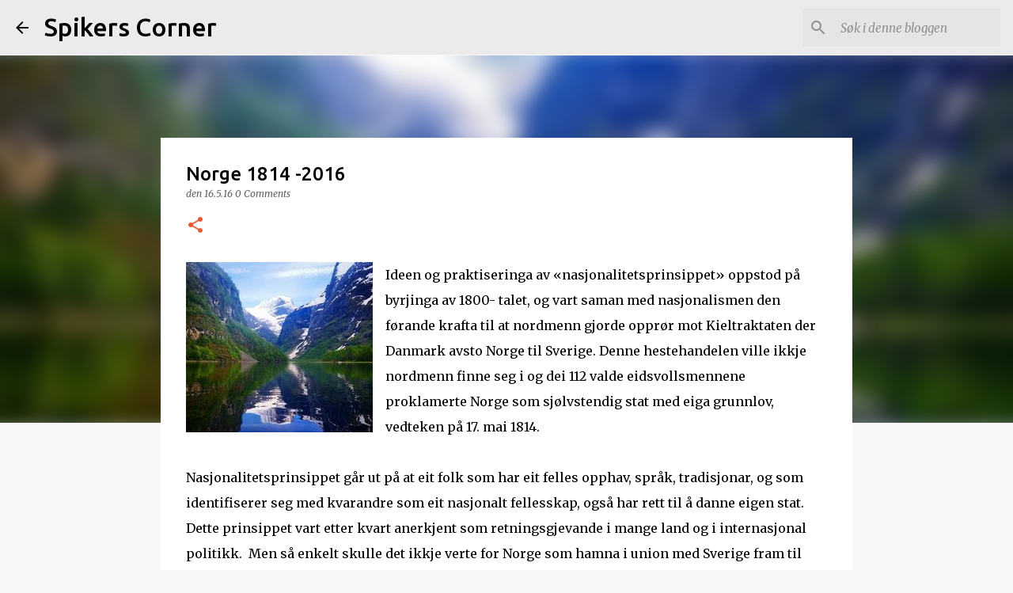

--- FILE ---
content_type: text/html; charset=UTF-8
request_url: https://spikerscorner.blogspot.com/2016/05/norge-1814-2016.html
body_size: 24995
content:
<!DOCTYPE html>
<html dir='ltr' lang='no'>
<head>
<meta content='width=device-width, initial-scale=1' name='viewport'/>
<title>Norge 1814 -2016</title>
<meta content='text/html; charset=UTF-8' http-equiv='Content-Type'/>
<!-- Chrome, Firefox OS and Opera -->
<meta content='#f7f7f7' name='theme-color'/>
<!-- Windows Phone -->
<meta content='#f7f7f7' name='msapplication-navbutton-color'/>
<meta content='blogger' name='generator'/>
<link href='https://spikerscorner.blogspot.com/favicon.ico' rel='icon' type='image/x-icon'/>
<link href='https://spikerscorner.blogspot.com/2016/05/norge-1814-2016.html' rel='canonical'/>
<link rel="alternate" type="application/atom+xml" title="Spikers Corner - Atom" href="https://spikerscorner.blogspot.com/feeds/posts/default" />
<link rel="alternate" type="application/rss+xml" title="Spikers Corner - RSS" href="https://spikerscorner.blogspot.com/feeds/posts/default?alt=rss" />
<link rel="service.post" type="application/atom+xml" title="Spikers Corner - Atom" href="https://www.blogger.com/feeds/3842149370522080621/posts/default" />

<link rel="alternate" type="application/atom+xml" title="Spikers Corner - Atom" href="https://spikerscorner.blogspot.com/feeds/2282983217532658442/comments/default" />
<!--Can't find substitution for tag [blog.ieCssRetrofitLinks]-->
<link href='https://blogger.googleusercontent.com/img/b/R29vZ2xl/AVvXsEi782DIPH4D2yQXz2rxuDsAudT79DX5FxkzztOpBt3yavg9FcVeaFFcbEM8ylCL6bpplwaH6SElYDWJO3zcHJbwJPb4Jy_WqzAzOEXAERmdDaCa5cQCLwsUZ6H4DZMDWVrINSN4KgQgRJM/s1600/Norge+2.jpg' rel='image_src'/>
<meta content='https://spikerscorner.blogspot.com/2016/05/norge-1814-2016.html' property='og:url'/>
<meta content='Norge 1814 -2016' property='og:title'/>
<meta content='  Ideen og praktiseringa av «nasjonalitetsprinsippet» oppstod på byrjinga av 1800- talet, og vart saman med nasjonalismen den førande krafta...' property='og:description'/>
<meta content='https://blogger.googleusercontent.com/img/b/R29vZ2xl/AVvXsEi782DIPH4D2yQXz2rxuDsAudT79DX5FxkzztOpBt3yavg9FcVeaFFcbEM8ylCL6bpplwaH6SElYDWJO3zcHJbwJPb4Jy_WqzAzOEXAERmdDaCa5cQCLwsUZ6H4DZMDWVrINSN4KgQgRJM/w1200-h630-p-k-no-nu/Norge+2.jpg' property='og:image'/>
<style type='text/css'>@font-face{font-family:'Merriweather';font-style:italic;font-weight:300;font-stretch:100%;font-display:swap;src:url(//fonts.gstatic.com/s/merriweather/v33/u-4c0qyriQwlOrhSvowK_l5-eTxCVx0ZbwLvKH2Gk9hLmp0v5yA-xXPqCzLvF-adrHOg7iDTFw.woff2)format('woff2');unicode-range:U+0460-052F,U+1C80-1C8A,U+20B4,U+2DE0-2DFF,U+A640-A69F,U+FE2E-FE2F;}@font-face{font-family:'Merriweather';font-style:italic;font-weight:300;font-stretch:100%;font-display:swap;src:url(//fonts.gstatic.com/s/merriweather/v33/u-4c0qyriQwlOrhSvowK_l5-eTxCVx0ZbwLvKH2Gk9hLmp0v5yA-xXPqCzLvF--drHOg7iDTFw.woff2)format('woff2');unicode-range:U+0301,U+0400-045F,U+0490-0491,U+04B0-04B1,U+2116;}@font-face{font-family:'Merriweather';font-style:italic;font-weight:300;font-stretch:100%;font-display:swap;src:url(//fonts.gstatic.com/s/merriweather/v33/u-4c0qyriQwlOrhSvowK_l5-eTxCVx0ZbwLvKH2Gk9hLmp0v5yA-xXPqCzLvF-SdrHOg7iDTFw.woff2)format('woff2');unicode-range:U+0102-0103,U+0110-0111,U+0128-0129,U+0168-0169,U+01A0-01A1,U+01AF-01B0,U+0300-0301,U+0303-0304,U+0308-0309,U+0323,U+0329,U+1EA0-1EF9,U+20AB;}@font-face{font-family:'Merriweather';font-style:italic;font-weight:300;font-stretch:100%;font-display:swap;src:url(//fonts.gstatic.com/s/merriweather/v33/u-4c0qyriQwlOrhSvowK_l5-eTxCVx0ZbwLvKH2Gk9hLmp0v5yA-xXPqCzLvF-WdrHOg7iDTFw.woff2)format('woff2');unicode-range:U+0100-02BA,U+02BD-02C5,U+02C7-02CC,U+02CE-02D7,U+02DD-02FF,U+0304,U+0308,U+0329,U+1D00-1DBF,U+1E00-1E9F,U+1EF2-1EFF,U+2020,U+20A0-20AB,U+20AD-20C0,U+2113,U+2C60-2C7F,U+A720-A7FF;}@font-face{font-family:'Merriweather';font-style:italic;font-weight:300;font-stretch:100%;font-display:swap;src:url(//fonts.gstatic.com/s/merriweather/v33/u-4c0qyriQwlOrhSvowK_l5-eTxCVx0ZbwLvKH2Gk9hLmp0v5yA-xXPqCzLvF-udrHOg7iA.woff2)format('woff2');unicode-range:U+0000-00FF,U+0131,U+0152-0153,U+02BB-02BC,U+02C6,U+02DA,U+02DC,U+0304,U+0308,U+0329,U+2000-206F,U+20AC,U+2122,U+2191,U+2193,U+2212,U+2215,U+FEFF,U+FFFD;}@font-face{font-family:'Merriweather';font-style:italic;font-weight:400;font-stretch:100%;font-display:swap;src:url(//fonts.gstatic.com/s/merriweather/v33/u-4c0qyriQwlOrhSvowK_l5-eTxCVx0ZbwLvKH2Gk9hLmp0v5yA-xXPqCzLvF-adrHOg7iDTFw.woff2)format('woff2');unicode-range:U+0460-052F,U+1C80-1C8A,U+20B4,U+2DE0-2DFF,U+A640-A69F,U+FE2E-FE2F;}@font-face{font-family:'Merriweather';font-style:italic;font-weight:400;font-stretch:100%;font-display:swap;src:url(//fonts.gstatic.com/s/merriweather/v33/u-4c0qyriQwlOrhSvowK_l5-eTxCVx0ZbwLvKH2Gk9hLmp0v5yA-xXPqCzLvF--drHOg7iDTFw.woff2)format('woff2');unicode-range:U+0301,U+0400-045F,U+0490-0491,U+04B0-04B1,U+2116;}@font-face{font-family:'Merriweather';font-style:italic;font-weight:400;font-stretch:100%;font-display:swap;src:url(//fonts.gstatic.com/s/merriweather/v33/u-4c0qyriQwlOrhSvowK_l5-eTxCVx0ZbwLvKH2Gk9hLmp0v5yA-xXPqCzLvF-SdrHOg7iDTFw.woff2)format('woff2');unicode-range:U+0102-0103,U+0110-0111,U+0128-0129,U+0168-0169,U+01A0-01A1,U+01AF-01B0,U+0300-0301,U+0303-0304,U+0308-0309,U+0323,U+0329,U+1EA0-1EF9,U+20AB;}@font-face{font-family:'Merriweather';font-style:italic;font-weight:400;font-stretch:100%;font-display:swap;src:url(//fonts.gstatic.com/s/merriweather/v33/u-4c0qyriQwlOrhSvowK_l5-eTxCVx0ZbwLvKH2Gk9hLmp0v5yA-xXPqCzLvF-WdrHOg7iDTFw.woff2)format('woff2');unicode-range:U+0100-02BA,U+02BD-02C5,U+02C7-02CC,U+02CE-02D7,U+02DD-02FF,U+0304,U+0308,U+0329,U+1D00-1DBF,U+1E00-1E9F,U+1EF2-1EFF,U+2020,U+20A0-20AB,U+20AD-20C0,U+2113,U+2C60-2C7F,U+A720-A7FF;}@font-face{font-family:'Merriweather';font-style:italic;font-weight:400;font-stretch:100%;font-display:swap;src:url(//fonts.gstatic.com/s/merriweather/v33/u-4c0qyriQwlOrhSvowK_l5-eTxCVx0ZbwLvKH2Gk9hLmp0v5yA-xXPqCzLvF-udrHOg7iA.woff2)format('woff2');unicode-range:U+0000-00FF,U+0131,U+0152-0153,U+02BB-02BC,U+02C6,U+02DA,U+02DC,U+0304,U+0308,U+0329,U+2000-206F,U+20AC,U+2122,U+2191,U+2193,U+2212,U+2215,U+FEFF,U+FFFD;}@font-face{font-family:'Merriweather';font-style:normal;font-weight:400;font-stretch:100%;font-display:swap;src:url(//fonts.gstatic.com/s/merriweather/v33/u-4D0qyriQwlOrhSvowK_l5UcA6zuSYEqOzpPe3HOZJ5eX1WtLaQwmYiScCmDxhtNOKl8yDr3icaGV31CPDaYKfFQn0.woff2)format('woff2');unicode-range:U+0460-052F,U+1C80-1C8A,U+20B4,U+2DE0-2DFF,U+A640-A69F,U+FE2E-FE2F;}@font-face{font-family:'Merriweather';font-style:normal;font-weight:400;font-stretch:100%;font-display:swap;src:url(//fonts.gstatic.com/s/merriweather/v33/u-4D0qyriQwlOrhSvowK_l5UcA6zuSYEqOzpPe3HOZJ5eX1WtLaQwmYiScCmDxhtNOKl8yDr3icaEF31CPDaYKfFQn0.woff2)format('woff2');unicode-range:U+0301,U+0400-045F,U+0490-0491,U+04B0-04B1,U+2116;}@font-face{font-family:'Merriweather';font-style:normal;font-weight:400;font-stretch:100%;font-display:swap;src:url(//fonts.gstatic.com/s/merriweather/v33/u-4D0qyriQwlOrhSvowK_l5UcA6zuSYEqOzpPe3HOZJ5eX1WtLaQwmYiScCmDxhtNOKl8yDr3icaG131CPDaYKfFQn0.woff2)format('woff2');unicode-range:U+0102-0103,U+0110-0111,U+0128-0129,U+0168-0169,U+01A0-01A1,U+01AF-01B0,U+0300-0301,U+0303-0304,U+0308-0309,U+0323,U+0329,U+1EA0-1EF9,U+20AB;}@font-face{font-family:'Merriweather';font-style:normal;font-weight:400;font-stretch:100%;font-display:swap;src:url(//fonts.gstatic.com/s/merriweather/v33/u-4D0qyriQwlOrhSvowK_l5UcA6zuSYEqOzpPe3HOZJ5eX1WtLaQwmYiScCmDxhtNOKl8yDr3icaGl31CPDaYKfFQn0.woff2)format('woff2');unicode-range:U+0100-02BA,U+02BD-02C5,U+02C7-02CC,U+02CE-02D7,U+02DD-02FF,U+0304,U+0308,U+0329,U+1D00-1DBF,U+1E00-1E9F,U+1EF2-1EFF,U+2020,U+20A0-20AB,U+20AD-20C0,U+2113,U+2C60-2C7F,U+A720-A7FF;}@font-face{font-family:'Merriweather';font-style:normal;font-weight:400;font-stretch:100%;font-display:swap;src:url(//fonts.gstatic.com/s/merriweather/v33/u-4D0qyriQwlOrhSvowK_l5UcA6zuSYEqOzpPe3HOZJ5eX1WtLaQwmYiScCmDxhtNOKl8yDr3icaFF31CPDaYKfF.woff2)format('woff2');unicode-range:U+0000-00FF,U+0131,U+0152-0153,U+02BB-02BC,U+02C6,U+02DA,U+02DC,U+0304,U+0308,U+0329,U+2000-206F,U+20AC,U+2122,U+2191,U+2193,U+2212,U+2215,U+FEFF,U+FFFD;}@font-face{font-family:'Ubuntu';font-style:normal;font-weight:400;font-display:swap;src:url(//fonts.gstatic.com/s/ubuntu/v21/4iCs6KVjbNBYlgoKcg72nU6AF7xm.woff2)format('woff2');unicode-range:U+0460-052F,U+1C80-1C8A,U+20B4,U+2DE0-2DFF,U+A640-A69F,U+FE2E-FE2F;}@font-face{font-family:'Ubuntu';font-style:normal;font-weight:400;font-display:swap;src:url(//fonts.gstatic.com/s/ubuntu/v21/4iCs6KVjbNBYlgoKew72nU6AF7xm.woff2)format('woff2');unicode-range:U+0301,U+0400-045F,U+0490-0491,U+04B0-04B1,U+2116;}@font-face{font-family:'Ubuntu';font-style:normal;font-weight:400;font-display:swap;src:url(//fonts.gstatic.com/s/ubuntu/v21/4iCs6KVjbNBYlgoKcw72nU6AF7xm.woff2)format('woff2');unicode-range:U+1F00-1FFF;}@font-face{font-family:'Ubuntu';font-style:normal;font-weight:400;font-display:swap;src:url(//fonts.gstatic.com/s/ubuntu/v21/4iCs6KVjbNBYlgoKfA72nU6AF7xm.woff2)format('woff2');unicode-range:U+0370-0377,U+037A-037F,U+0384-038A,U+038C,U+038E-03A1,U+03A3-03FF;}@font-face{font-family:'Ubuntu';font-style:normal;font-weight:400;font-display:swap;src:url(//fonts.gstatic.com/s/ubuntu/v21/4iCs6KVjbNBYlgoKcQ72nU6AF7xm.woff2)format('woff2');unicode-range:U+0100-02BA,U+02BD-02C5,U+02C7-02CC,U+02CE-02D7,U+02DD-02FF,U+0304,U+0308,U+0329,U+1D00-1DBF,U+1E00-1E9F,U+1EF2-1EFF,U+2020,U+20A0-20AB,U+20AD-20C0,U+2113,U+2C60-2C7F,U+A720-A7FF;}@font-face{font-family:'Ubuntu';font-style:normal;font-weight:400;font-display:swap;src:url(//fonts.gstatic.com/s/ubuntu/v21/4iCs6KVjbNBYlgoKfw72nU6AFw.woff2)format('woff2');unicode-range:U+0000-00FF,U+0131,U+0152-0153,U+02BB-02BC,U+02C6,U+02DA,U+02DC,U+0304,U+0308,U+0329,U+2000-206F,U+20AC,U+2122,U+2191,U+2193,U+2212,U+2215,U+FEFF,U+FFFD;}@font-face{font-family:'Ubuntu';font-style:normal;font-weight:500;font-display:swap;src:url(//fonts.gstatic.com/s/ubuntu/v21/4iCv6KVjbNBYlgoCjC3jvWyNPYZvg7UI.woff2)format('woff2');unicode-range:U+0460-052F,U+1C80-1C8A,U+20B4,U+2DE0-2DFF,U+A640-A69F,U+FE2E-FE2F;}@font-face{font-family:'Ubuntu';font-style:normal;font-weight:500;font-display:swap;src:url(//fonts.gstatic.com/s/ubuntu/v21/4iCv6KVjbNBYlgoCjC3jtGyNPYZvg7UI.woff2)format('woff2');unicode-range:U+0301,U+0400-045F,U+0490-0491,U+04B0-04B1,U+2116;}@font-face{font-family:'Ubuntu';font-style:normal;font-weight:500;font-display:swap;src:url(//fonts.gstatic.com/s/ubuntu/v21/4iCv6KVjbNBYlgoCjC3jvGyNPYZvg7UI.woff2)format('woff2');unicode-range:U+1F00-1FFF;}@font-face{font-family:'Ubuntu';font-style:normal;font-weight:500;font-display:swap;src:url(//fonts.gstatic.com/s/ubuntu/v21/4iCv6KVjbNBYlgoCjC3js2yNPYZvg7UI.woff2)format('woff2');unicode-range:U+0370-0377,U+037A-037F,U+0384-038A,U+038C,U+038E-03A1,U+03A3-03FF;}@font-face{font-family:'Ubuntu';font-style:normal;font-weight:500;font-display:swap;src:url(//fonts.gstatic.com/s/ubuntu/v21/4iCv6KVjbNBYlgoCjC3jvmyNPYZvg7UI.woff2)format('woff2');unicode-range:U+0100-02BA,U+02BD-02C5,U+02C7-02CC,U+02CE-02D7,U+02DD-02FF,U+0304,U+0308,U+0329,U+1D00-1DBF,U+1E00-1E9F,U+1EF2-1EFF,U+2020,U+20A0-20AB,U+20AD-20C0,U+2113,U+2C60-2C7F,U+A720-A7FF;}@font-face{font-family:'Ubuntu';font-style:normal;font-weight:500;font-display:swap;src:url(//fonts.gstatic.com/s/ubuntu/v21/4iCv6KVjbNBYlgoCjC3jsGyNPYZvgw.woff2)format('woff2');unicode-range:U+0000-00FF,U+0131,U+0152-0153,U+02BB-02BC,U+02C6,U+02DA,U+02DC,U+0304,U+0308,U+0329,U+2000-206F,U+20AC,U+2122,U+2191,U+2193,U+2212,U+2215,U+FEFF,U+FFFD;}@font-face{font-family:'Ubuntu';font-style:normal;font-weight:700;font-display:swap;src:url(//fonts.gstatic.com/s/ubuntu/v21/4iCv6KVjbNBYlgoCxCvjvWyNPYZvg7UI.woff2)format('woff2');unicode-range:U+0460-052F,U+1C80-1C8A,U+20B4,U+2DE0-2DFF,U+A640-A69F,U+FE2E-FE2F;}@font-face{font-family:'Ubuntu';font-style:normal;font-weight:700;font-display:swap;src:url(//fonts.gstatic.com/s/ubuntu/v21/4iCv6KVjbNBYlgoCxCvjtGyNPYZvg7UI.woff2)format('woff2');unicode-range:U+0301,U+0400-045F,U+0490-0491,U+04B0-04B1,U+2116;}@font-face{font-family:'Ubuntu';font-style:normal;font-weight:700;font-display:swap;src:url(//fonts.gstatic.com/s/ubuntu/v21/4iCv6KVjbNBYlgoCxCvjvGyNPYZvg7UI.woff2)format('woff2');unicode-range:U+1F00-1FFF;}@font-face{font-family:'Ubuntu';font-style:normal;font-weight:700;font-display:swap;src:url(//fonts.gstatic.com/s/ubuntu/v21/4iCv6KVjbNBYlgoCxCvjs2yNPYZvg7UI.woff2)format('woff2');unicode-range:U+0370-0377,U+037A-037F,U+0384-038A,U+038C,U+038E-03A1,U+03A3-03FF;}@font-face{font-family:'Ubuntu';font-style:normal;font-weight:700;font-display:swap;src:url(//fonts.gstatic.com/s/ubuntu/v21/4iCv6KVjbNBYlgoCxCvjvmyNPYZvg7UI.woff2)format('woff2');unicode-range:U+0100-02BA,U+02BD-02C5,U+02C7-02CC,U+02CE-02D7,U+02DD-02FF,U+0304,U+0308,U+0329,U+1D00-1DBF,U+1E00-1E9F,U+1EF2-1EFF,U+2020,U+20A0-20AB,U+20AD-20C0,U+2113,U+2C60-2C7F,U+A720-A7FF;}@font-face{font-family:'Ubuntu';font-style:normal;font-weight:700;font-display:swap;src:url(//fonts.gstatic.com/s/ubuntu/v21/4iCv6KVjbNBYlgoCxCvjsGyNPYZvgw.woff2)format('woff2');unicode-range:U+0000-00FF,U+0131,U+0152-0153,U+02BB-02BC,U+02C6,U+02DA,U+02DC,U+0304,U+0308,U+0329,U+2000-206F,U+20AC,U+2122,U+2191,U+2193,U+2212,U+2215,U+FEFF,U+FFFD;}</style>
<style id='page-skin-1' type='text/css'><!--
/*! normalize.css v8.0.0 | MIT License | github.com/necolas/normalize.css */html{line-height:1.15;-webkit-text-size-adjust:100%}body{margin:0}h1{font-size:2em;margin:.67em 0}hr{box-sizing:content-box;height:0;overflow:visible}pre{font-family:monospace,monospace;font-size:1em}a{background-color:transparent}abbr[title]{border-bottom:none;text-decoration:underline;text-decoration:underline dotted}b,strong{font-weight:bolder}code,kbd,samp{font-family:monospace,monospace;font-size:1em}small{font-size:80%}sub,sup{font-size:75%;line-height:0;position:relative;vertical-align:baseline}sub{bottom:-0.25em}sup{top:-0.5em}img{border-style:none}button,input,optgroup,select,textarea{font-family:inherit;font-size:100%;line-height:1.15;margin:0}button,input{overflow:visible}button,select{text-transform:none}button,[type="button"],[type="reset"],[type="submit"]{-webkit-appearance:button}button::-moz-focus-inner,[type="button"]::-moz-focus-inner,[type="reset"]::-moz-focus-inner,[type="submit"]::-moz-focus-inner{border-style:none;padding:0}button:-moz-focusring,[type="button"]:-moz-focusring,[type="reset"]:-moz-focusring,[type="submit"]:-moz-focusring{outline:1px dotted ButtonText}fieldset{padding:.35em .75em .625em}legend{box-sizing:border-box;color:inherit;display:table;max-width:100%;padding:0;white-space:normal}progress{vertical-align:baseline}textarea{overflow:auto}[type="checkbox"],[type="radio"]{box-sizing:border-box;padding:0}[type="number"]::-webkit-inner-spin-button,[type="number"]::-webkit-outer-spin-button{height:auto}[type="search"]{-webkit-appearance:textfield;outline-offset:-2px}[type="search"]::-webkit-search-decoration{-webkit-appearance:none}::-webkit-file-upload-button{-webkit-appearance:button;font:inherit}details{display:block}summary{display:list-item}template{display:none}[hidden]{display:none}
/*!************************************************
* Blogger Template Style
* Name: Emporio
**************************************************/
body{
word-wrap:break-word;
overflow-wrap:break-word;
word-break:break-word
}
.hidden{
display:none
}
.invisible{
visibility:hidden
}
.container:after,.float-container:after{
clear:both;
content:"";
display:table
}
.clearboth{
clear:both
}
#comments .comment .comment-actions,.subscribe-popup .FollowByEmail .follow-by-email-submit{
background:transparent;
border:0;
box-shadow:none;
color:#ee582e;
cursor:pointer;
font-size:14px;
font-weight:700;
outline:none;
text-decoration:none;
text-transform:uppercase;
width:auto
}
.dim-overlay{
height:100vh;
left:0;
position:fixed;
top:0;
width:100%
}
#sharing-dim-overlay{
background-color:transparent
}
input::-ms-clear{
display:none
}
.blogger-logo,.svg-icon-24.blogger-logo{
fill:#ff9800;
opacity:1
}
.skip-navigation{
background-color:#fff;
box-sizing:border-box;
color:#000;
display:block;
height:0;
left:0;
line-height:50px;
overflow:hidden;
padding-top:0;
position:fixed;
text-align:center;
top:0;
-webkit-transition:box-shadow .3s,height .3s,padding-top .3s;
transition:box-shadow .3s,height .3s,padding-top .3s;
width:100%;
z-index:900
}
.skip-navigation:focus{
box-shadow:0 4px 5px 0 rgba(0,0,0,.14),0 1px 10px 0 rgba(0,0,0,.12),0 2px 4px -1px rgba(0,0,0,.2);
height:50px
}
#main{
outline:none
}
.main-heading{
clip:rect(1px,1px,1px,1px);
border:0;
height:1px;
overflow:hidden;
padding:0;
position:absolute;
width:1px
}
.Attribution{
margin-top:1em;
text-align:center
}
.Attribution .blogger img,.Attribution .blogger svg{
vertical-align:bottom
}
.Attribution .blogger img{
margin-right:.5em
}
.Attribution div{
line-height:24px;
margin-top:.5em
}
.Attribution .copyright,.Attribution .image-attribution{
font-size:.7em;
margin-top:1.5em
}
.bg-photo{
background-attachment:scroll!important
}
body .CSS_LIGHTBOX{
z-index:900
}
.extendable .show-less,.extendable .show-more{
border-color:#ee582e;
color:#ee582e;
margin-top:8px
}
.extendable .show-less.hidden,.extendable .show-more.hidden,.inline-ad{
display:none
}
.inline-ad{
max-width:100%;
overflow:hidden
}
.adsbygoogle{
display:block
}
#cookieChoiceInfo{
bottom:0;
top:auto
}
iframe.b-hbp-video{
border:0
}
.post-body iframe{
max-width:100%
}
.post-body a[imageanchor="1"]{
display:inline-block
}
.byline{
margin-right:1em
}
.byline:last-child{
margin-right:0
}
.link-copied-dialog{
max-width:520px;
outline:0
}
.link-copied-dialog .modal-dialog-buttons{
margin-top:8px
}
.link-copied-dialog .goog-buttonset-default{
background:transparent;
border:0
}
.link-copied-dialog .goog-buttonset-default:focus{
outline:0
}
.paging-control-container{
margin-bottom:16px
}
.paging-control-container .paging-control{
display:inline-block
}
.paging-control-container .comment-range-text:after,.paging-control-container .paging-control{
color:#ee582e
}
.paging-control-container .comment-range-text,.paging-control-container .paging-control{
margin-right:8px
}
.paging-control-container .comment-range-text:after,.paging-control-container .paging-control:after{
padding-left:8px;
content:"\b7";
cursor:default;
pointer-events:none
}
.paging-control-container .comment-range-text:last-child:after,.paging-control-container .paging-control:last-child:after{
content:none
}
.byline.reactions iframe{
height:20px
}
.b-notification{
background-color:#fff;
border-bottom:1px solid #000;
box-sizing:border-box;
color:#000;
padding:16px 32px;
text-align:center
}
.b-notification.visible{
-webkit-transition:margin-top .3s cubic-bezier(.4,0,.2,1);
transition:margin-top .3s cubic-bezier(.4,0,.2,1)
}
.b-notification.invisible{
position:absolute
}
.b-notification-close{
position:absolute;
right:8px;
top:8px
}
.no-posts-message{
line-height:40px;
text-align:center
}
@media screen and (max-width:745px){
body.item-view .post-body a[imageanchor="1"][style*="float: left;"],body.item-view .post-body a[imageanchor="1"][style*="float: right;"]{
clear:none!important;
float:none!important
}
body.item-view .post-body a[imageanchor="1"] img{
display:block;
height:auto;
margin:0 auto
}
body.item-view .post-body>.separator:first-child>a[imageanchor="1"]:first-child{
margin-top:20px
}
.post-body a[imageanchor]{
display:block
}
body.item-view .post-body a[imageanchor="1"]{
margin-left:0!important;
margin-right:0!important
}
body.item-view .post-body a[imageanchor="1"]+a[imageanchor="1"]{
margin-top:16px
}
}
.item-control{
display:none
}
#comments{
border-top:1px dashed rgba(0,0,0,.54);
margin-top:20px;
padding:20px
}
#comments .comment-thread ol{
padding-left:0;
margin:0;
padding-left:0
}
#comments .comment .comment-replybox-single,#comments .comment-thread .comment-replies{
margin-left:60px
}
#comments .comment-thread .thread-count{
display:none
}
#comments .comment{
list-style-type:none;
padding:0 0 30px;
position:relative
}
#comments .comment .comment{
padding-bottom:8px
}
.comment .avatar-image-container{
position:absolute
}
.comment .avatar-image-container img{
border-radius:50%
}
.avatar-image-container svg,.comment .avatar-image-container .avatar-icon{
fill:#ee582e;
border:1px solid #ee582e;
border-radius:50%;
box-sizing:border-box;
height:35px;
margin:0;
padding:7px;
width:35px
}
.comment .comment-block{
margin-left:60px;
margin-top:10px;
padding-bottom:0
}
#comments .comment-author-header-wrapper{
margin-left:40px
}
#comments .comment .thread-expanded .comment-block{
padding-bottom:20px
}
#comments .comment .comment-header .user,#comments .comment .comment-header .user a{
color:#000000;
font-style:normal;
font-weight:700
}
#comments .comment .comment-actions{
bottom:0;
margin-bottom:15px;
position:absolute
}
#comments .comment .comment-actions>*{
margin-right:8px
}
#comments .comment .comment-header .datetime{
margin-left:8px;
bottom:0;
display:inline-block;
font-size:13px;
font-style:italic
}
#comments .comment .comment-footer .comment-timestamp a,#comments .comment .comment-header .datetime,#comments .comment .comment-header .datetime a{
color:rgba(0,0,0,.54)
}
#comments .comment .comment-content,.comment .comment-body{
margin-top:12px;
word-break:break-word
}
.comment-body{
margin-bottom:12px
}
#comments.embed[data-num-comments="0"]{
border:0;
margin-top:0;
padding-top:0
}
#comment-editor-src,#comments.embed[data-num-comments="0"] #comment-post-message,#comments.embed[data-num-comments="0"] div.comment-form>p,#comments.embed[data-num-comments="0"] p.comment-footer{
display:none
}
.comments .comments-content .loadmore.loaded{
max-height:0;
opacity:0;
overflow:hidden
}
.extendable .remaining-items{
height:0;
overflow:hidden;
-webkit-transition:height .3s cubic-bezier(.4,0,.2,1);
transition:height .3s cubic-bezier(.4,0,.2,1)
}
.extendable .remaining-items.expanded{
height:auto
}
.svg-icon-24,.svg-icon-24-button{
cursor:pointer;
height:24px;
min-width:24px;
width:24px
}
.touch-icon{
margin:-12px;
padding:12px
}
.touch-icon:active,.touch-icon:focus{
background-color:hsla(0,0%,60%,.4);
border-radius:50%
}
svg:not(:root).touch-icon{
overflow:visible
}
html[dir=rtl] .rtl-reversible-icon{
-webkit-transform:scaleX(-1);
transform:scaleX(-1)
}
.svg-icon-24-button,.touch-icon-button{
background:transparent;
border:0;
margin:0;
outline:none;
padding:0
}
.touch-icon-button .touch-icon:active,.touch-icon-button .touch-icon:focus{
background-color:transparent
}
.touch-icon-button:active .touch-icon,.touch-icon-button:focus .touch-icon{
background-color:hsla(0,0%,60%,.4);
border-radius:50%
}
.Profile .default-avatar-wrapper .avatar-icon{
fill:#000000;
border:1px solid #000000;
border-radius:50%;
box-sizing:border-box;
margin:0
}
.Profile .individual .default-avatar-wrapper .avatar-icon{
padding:25px
}
.Profile .individual .avatar-icon,.Profile .individual .profile-img{
height:90px;
width:90px
}
.Profile .team .default-avatar-wrapper .avatar-icon{
padding:8px
}
.Profile .team .avatar-icon,.Profile .team .default-avatar-wrapper,.Profile .team .profile-img{
height:40px;
width:40px
}
.snippet-container{
margin:0;
overflow:hidden;
position:relative
}
.snippet-fade{
right:0;
bottom:0;
box-sizing:border-box;
position:absolute;
width:96px
}
.snippet-fade:after{
content:"\2026";
float:right
}
.centered-top-container.sticky{
left:0;
position:fixed;
right:0;
top:0;
-webkit-transition-duration:.2s;
transition-duration:.2s;
-webkit-transition-property:opacity,-webkit-transform;
transition-property:opacity,-webkit-transform;
transition-property:transform,opacity;
transition-property:transform,opacity,-webkit-transform;
-webkit-transition-timing-function:cubic-bezier(.4,0,.2,1);
transition-timing-function:cubic-bezier(.4,0,.2,1);
width:auto;
z-index:8
}
.centered-top-placeholder{
display:none
}
.collapsed-header .centered-top-placeholder{
display:block
}
.centered-top-container .Header .replaced h1,.centered-top-placeholder .Header .replaced h1{
display:none
}
.centered-top-container.sticky .Header .replaced h1{
display:block
}
.centered-top-container.sticky .Header .header-widget{
background:none
}
.centered-top-container.sticky .Header .header-image-wrapper{
display:none
}
.centered-top-container img,.centered-top-placeholder img{
max-width:100%
}
.collapsible{
-webkit-transition:height .3s cubic-bezier(.4,0,.2,1);
transition:height .3s cubic-bezier(.4,0,.2,1)
}
.collapsible,.collapsible>summary{
display:block;
overflow:hidden
}
.collapsible>:not(summary){
display:none
}
.collapsible[open]>:not(summary){
display:block
}
.collapsible:focus,.collapsible>summary:focus{
outline:none
}
.collapsible>summary{
cursor:pointer;
display:block;
padding:0
}
.collapsible:focus>summary,.collapsible>summary:focus{
background-color:transparent
}
.collapsible>summary::-webkit-details-marker{
display:none
}
.collapsible-title{
-webkit-box-align:center;
align-items:center;
display:-webkit-box;
display:flex
}
.collapsible-title .title{
-webkit-box-flex:1;
-webkit-box-ordinal-group:1;
flex:1 1 auto;
order:0;
overflow:hidden;
text-overflow:ellipsis;
white-space:nowrap
}
.collapsible-title .chevron-down,.collapsible[open] .collapsible-title .chevron-up{
display:block
}
.collapsible-title .chevron-up,.collapsible[open] .collapsible-title .chevron-down{
display:none
}
.flat-button{
border-radius:2px;
font-weight:700;
margin:-8px;
padding:8px;
text-transform:uppercase
}
.flat-button,.flat-icon-button{
cursor:pointer;
display:inline-block
}
.flat-icon-button{
background:transparent;
border:0;
box-sizing:content-box;
line-height:0;
margin:-12px;
outline:none;
padding:12px
}
.flat-icon-button,.flat-icon-button .splash-wrapper{
border-radius:50%
}
.flat-icon-button .splash.animate{
-webkit-animation-duration:.3s;
animation-duration:.3s
}
body#layout .bg-photo,body#layout .bg-photo-overlay{
display:none
}
body#layout .centered{
max-width:954px
}
body#layout .navigation{
display:none
}
body#layout .sidebar-container{
display:inline-block;
width:40%
}
body#layout .hamburger-menu,body#layout .search{
display:none
}
.overflowable-container{
max-height:44px;
overflow:hidden;
position:relative
}
.overflow-button{
cursor:pointer
}
#overflowable-dim-overlay{
background:transparent
}
.overflow-popup{
background-color:#ffffff;
box-shadow:0 2px 2px 0 rgba(0,0,0,.14),0 3px 1px -2px rgba(0,0,0,.2),0 1px 5px 0 rgba(0,0,0,.12);
left:0;
max-width:calc(100% - 32px);
position:absolute;
top:0;
visibility:hidden;
z-index:101
}
.overflow-popup ul{
list-style:none
}
.overflow-popup .tabs li,.overflow-popup li{
display:block;
height:auto
}
.overflow-popup .tabs li{
padding-left:0;
padding-right:0
}
.overflow-button.hidden,.overflow-popup .tabs li.hidden,.overflow-popup li.hidden,.widget.Sharing .sharing-button{
display:none
}
.widget.Sharing .sharing-buttons li{
padding:0
}
.widget.Sharing .sharing-buttons li span{
display:none
}
.post-share-buttons{
position:relative
}
.sharing-open.touch-icon-button:active .touch-icon,.sharing-open.touch-icon-button:focus .touch-icon{
background-color:transparent
}
.share-buttons{
background-color:#ffffff;
border-radius:2px;
box-shadow:0 2px 2px 0 rgba(0,0,0,.14),0 3px 1px -2px rgba(0,0,0,.2),0 1px 5px 0 rgba(0,0,0,.12);
color:#000000;
list-style:none;
margin:0;
min-width:200px;
padding:8px 0;
position:absolute;
top:-11px;
z-index:101
}
.share-buttons.hidden{
display:none
}
.sharing-button{
background:transparent;
border:0;
cursor:pointer;
margin:0;
outline:none;
padding:0
}
.share-buttons li{
height:48px;
margin:0
}
.share-buttons li:last-child{
margin-bottom:0
}
.share-buttons li .sharing-platform-button{
box-sizing:border-box;
cursor:pointer;
display:block;
height:100%;
margin-bottom:0;
padding:0 16px;
position:relative;
width:100%
}
.share-buttons li .sharing-platform-button:focus,.share-buttons li .sharing-platform-button:hover{
background-color:hsla(0,0%,50%,.1);
outline:none
}
.share-buttons li svg[class*=" sharing-"],.share-buttons li svg[class^=sharing-]{
position:absolute;
top:10px
}
.share-buttons li span.sharing-platform-button{
position:relative;
top:0
}
.share-buttons li .platform-sharing-text{
margin-left:56px;
display:block;
font-size:16px;
line-height:48px;
white-space:nowrap
}
.sidebar-container{
-webkit-overflow-scrolling:touch;
background-color:#f7f7f7;
max-width:280px;
overflow-y:auto;
-webkit-transition-duration:.3s;
transition-duration:.3s;
-webkit-transition-property:-webkit-transform;
transition-property:-webkit-transform;
transition-property:transform;
transition-property:transform,-webkit-transform;
-webkit-transition-timing-function:cubic-bezier(0,0,.2,1);
transition-timing-function:cubic-bezier(0,0,.2,1);
width:280px;
z-index:101
}
.sidebar-container .navigation{
line-height:0;
padding:16px
}
.sidebar-container .sidebar-back{
cursor:pointer
}
.sidebar-container .widget{
background:none;
margin:0 16px;
padding:16px 0
}
.sidebar-container .widget .title{
color:#000000;
margin:0
}
.sidebar-container .widget ul{
list-style:none;
margin:0;
padding:0
}
.sidebar-container .widget ul ul{
margin-left:1em
}
.sidebar-container .widget li{
font-size:16px;
line-height:normal
}
.sidebar-container .widget+.widget{
border-top:1px solid rgba(0,0,0,0.118)
}
.BlogArchive li{
margin:16px 0
}
.BlogArchive li:last-child{
margin-bottom:0
}
.Label li a{
display:inline-block
}
.BlogArchive .post-count,.Label .label-count{
margin-left:.25em;
float:right
}
.BlogArchive .post-count:before,.Label .label-count:before{
content:"("
}
.BlogArchive .post-count:after,.Label .label-count:after{
content:")"
}
.widget.Translate .skiptranslate>div{
display:block!important
}
.widget.Profile .profile-link{
display:-webkit-box;
display:flex
}
.widget.Profile .team-member .default-avatar-wrapper,.widget.Profile .team-member .profile-img{
-webkit-box-flex:0;
margin-right:1em;
flex:0 0 auto
}
.widget.Profile .individual .profile-link{
-webkit-box-orient:vertical;
-webkit-box-direction:normal;
flex-direction:column
}
.widget.Profile .team .profile-link .profile-name{
-webkit-box-flex:1;
align-self:center;
display:block;
flex:1 1 auto
}
.dim-overlay{
background-color:rgba(0,0,0,.54)
}
body.sidebar-visible{
overflow-y:hidden
}
@media screen and (max-width:680px){
.sidebar-container{
bottom:0;
left:auto;
position:fixed;
right:0;
top:0
}
.sidebar-container.sidebar-invisible{
-webkit-transform:translateX(100%);
transform:translateX(100%);
-webkit-transition-timing-function:cubic-bezier(.4,0,.6,1);
transition-timing-function:cubic-bezier(.4,0,.6,1)
}
}
.dialog{
background:#ffffff;
box-shadow:0 2px 2px 0 rgba(0,0,0,.14),0 3px 1px -2px rgba(0,0,0,.2),0 1px 5px 0 rgba(0,0,0,.12);
box-sizing:border-box;
color:#000000;
padding:30px;
position:fixed;
text-align:center;
width:calc(100% - 24px);
z-index:101
}
.dialog input[type=email],.dialog input[type=text]{
background-color:transparent;
border:0;
border-bottom:1px solid rgba(0,0,0,.12);
color:#000000;
display:block;
font-family:Ubuntu, sans-serif;
font-size:16px;
line-height:24px;
margin:auto;
outline:none;
padding-bottom:7px;
text-align:center;
width:100%
}
.dialog input[type=email]::-webkit-input-placeholder,.dialog input[type=text]::-webkit-input-placeholder{
color:rgba(0,0,0,.5)
}
.dialog input[type=email]::-moz-placeholder,.dialog input[type=text]::-moz-placeholder{
color:rgba(0,0,0,.5)
}
.dialog input[type=email]:-ms-input-placeholder,.dialog input[type=text]:-ms-input-placeholder{
color:rgba(0,0,0,.5)
}
.dialog input[type=email]::-ms-input-placeholder,.dialog input[type=text]::-ms-input-placeholder{
color:rgba(0,0,0,.5)
}
.dialog input[type=email]::placeholder,.dialog input[type=text]::placeholder{
color:rgba(0,0,0,.5)
}
.dialog input[type=email]:focus,.dialog input[type=text]:focus{
border-bottom:2px solid #ee582e;
padding-bottom:6px
}
.dialog input.no-cursor{
color:transparent;
text-shadow:0 0 0 #000000
}
.dialog input.no-cursor:focus{
outline:none
}
.dialog input[type=submit]{
font-family:Ubuntu, sans-serif
}
.dialog .goog-buttonset-default{
color:#ee582e
}
.loading-spinner-large{
-webkit-animation:mspin-rotate 1568.63ms linear infinite;
animation:mspin-rotate 1568.63ms linear infinite;
height:48px;
overflow:hidden;
position:absolute;
width:48px;
z-index:200
}
.loading-spinner-large>div{
-webkit-animation:mspin-revrot 5332ms steps(4) infinite;
animation:mspin-revrot 5332ms steps(4) infinite
}
.loading-spinner-large>div>div{
-webkit-animation:mspin-singlecolor-large-film 1333ms steps(81) infinite;
animation:mspin-singlecolor-large-film 1333ms steps(81) infinite;
background-size:100%;
height:48px;
width:3888px
}
.mspin-black-large>div>div,.mspin-grey_54-large>div>div{
background-image:url(https://www.blogblog.com/indie/mspin_black_large.svg)
}
.mspin-white-large>div>div{
background-image:url(https://www.blogblog.com/indie/mspin_white_large.svg)
}
.mspin-grey_54-large{
opacity:.54
}
@-webkit-keyframes mspin-singlecolor-large-film{
0%{
-webkit-transform:translateX(0);
transform:translateX(0)
}
to{
-webkit-transform:translateX(-3888px);
transform:translateX(-3888px)
}
}
@keyframes mspin-singlecolor-large-film{
0%{
-webkit-transform:translateX(0);
transform:translateX(0)
}
to{
-webkit-transform:translateX(-3888px);
transform:translateX(-3888px)
}
}
@-webkit-keyframes mspin-rotate{
0%{
-webkit-transform:rotate(0deg);
transform:rotate(0deg)
}
to{
-webkit-transform:rotate(1turn);
transform:rotate(1turn)
}
}
@keyframes mspin-rotate{
0%{
-webkit-transform:rotate(0deg);
transform:rotate(0deg)
}
to{
-webkit-transform:rotate(1turn);
transform:rotate(1turn)
}
}
@-webkit-keyframes mspin-revrot{
0%{
-webkit-transform:rotate(0deg);
transform:rotate(0deg)
}
to{
-webkit-transform:rotate(-1turn);
transform:rotate(-1turn)
}
}
@keyframes mspin-revrot{
0%{
-webkit-transform:rotate(0deg);
transform:rotate(0deg)
}
to{
-webkit-transform:rotate(-1turn);
transform:rotate(-1turn)
}
}
.subscribe-popup{
max-width:364px
}
.subscribe-popup h3{
color:#000000;
font-size:1.8em;
margin-top:0
}
.subscribe-popup .FollowByEmail h3{
display:none
}
.subscribe-popup .FollowByEmail .follow-by-email-submit{
color:#ee582e;
display:inline-block;
margin:24px auto 0;
white-space:normal;
width:auto
}
.subscribe-popup .FollowByEmail .follow-by-email-submit:disabled{
cursor:default;
opacity:.3
}
@media (max-width:800px){
.blog-name div.widget.Subscribe{
margin-bottom:16px
}
body.item-view .blog-name div.widget.Subscribe{
margin:8px auto 16px;
width:100%
}
}
.sidebar-container .svg-icon-24{
fill:#000000
}
.centered-top .svg-icon-24{
fill:#000000
}
.centered-bottom .svg-icon-24.touch-icon,.centered-bottom a .svg-icon-24,.centered-bottom button .svg-icon-24{
fill:#ee582e
}
.post-wrapper .svg-icon-24.touch-icon,.post-wrapper a .svg-icon-24,.post-wrapper button .svg-icon-24{
fill:#ee582e
}
.centered-bottom .share-buttons .svg-icon-24,.share-buttons .svg-icon-24{
fill:#ee582e
}
.svg-icon-24.hamburger-menu{
fill:#ee582e
}
body#layout .page_body{
padding:0;
position:relative;
top:0
}
body#layout .page{
display:inline-block;
left:inherit;
position:relative;
vertical-align:top;
width:540px
}
body{
background:#f7f7f7 none repeat scroll top left;
background-color:#f7f7f7;
background-size:cover;
font:400 16px Ubuntu, sans-serif;
margin:0;
min-height:100vh
}
body,h3,h3.title{
color:#000000
}
.post-wrapper .post-title,.post-wrapper .post-title a,.post-wrapper .post-title a:hover,.post-wrapper .post-title a:visited{
color:#000000
}
a{
color:#ee582e;
text-decoration:none
}
a:visited{
color:#dd17ec
}
a:hover{
color:#ee582e
}
blockquote{
color:#000000;
font:400 16px Ubuntu, sans-serif;
font-size:x-large;
font-style:italic;
font-weight:300;
text-align:center
}
.dim-overlay{
z-index:100
}
.page{
-webkit-box-orient:vertical;
-webkit-box-direction:normal;
box-sizing:border-box;
display:-webkit-box;
display:flex;
flex-direction:column;
min-height:100vh;
padding-bottom:1em
}
.page>*{
-webkit-box-flex:0;
flex:0 0 auto
}
.page>#footer{
margin-top:auto
}
.bg-photo-container{
overflow:hidden
}
.bg-photo-container,.bg-photo-container .bg-photo{
height:464px;
width:100%
}
.bg-photo-container .bg-photo{
background-position:50%;
background-size:cover;
z-index:-1
}
.centered{
margin:0 auto;
position:relative;
width:1482px
}
.centered .main,.centered .main-container{
float:left
}
.centered .main{
padding-bottom:1em
}
.centered .centered-bottom:after{
clear:both;
content:"";
display:table
}
@media (min-width:1626px){
.page_body.has-vertical-ads .centered{
width:1625px
}
}
@media (min-width:1225px) and (max-width:1482px){
.centered{
width:1081px
}
}
@media (min-width:1225px) and (max-width:1625px){
.page_body.has-vertical-ads .centered{
width:1224px
}
}
@media (max-width:1224px){
.centered{
width:680px
}
}
@media (max-width:680px){
.centered{
max-width:600px;
width:100%
}
}
.feed-view .post-wrapper.hero,.main,.main-container,.post-filter-message,.top-nav .section{
width:1187px
}
@media (min-width:1225px) and (max-width:1482px){
.feed-view .post-wrapper.hero,.main,.main-container,.post-filter-message,.top-nav .section{
width:786px
}
}
@media (min-width:1225px) and (max-width:1625px){
.feed-view .page_body.has-vertical-ads .post-wrapper.hero,.page_body.has-vertical-ads .feed-view .post-wrapper.hero,.page_body.has-vertical-ads .main,.page_body.has-vertical-ads .main-container,.page_body.has-vertical-ads .post-filter-message,.page_body.has-vertical-ads .top-nav .section{
width:786px
}
}
@media (max-width:1224px){
.feed-view .post-wrapper.hero,.main,.main-container,.post-filter-message,.top-nav .section{
width:auto
}
}
.widget .title{
font-size:18px;
line-height:28px;
margin:18px 0
}
.extendable .show-less,.extendable .show-more{
color:#000000;
cursor:pointer;
font:500 12px Ubuntu, sans-serif;
margin:0 -16px;
padding:16px;
text-transform:uppercase
}
.widget.Profile{
font:400 16px Ubuntu, sans-serif
}
.sidebar-container .widget.Profile{
padding:16px
}
.widget.Profile h2{
display:none
}
.widget.Profile .title{
margin:16px 32px
}
.widget.Profile .profile-img{
border-radius:50%
}
.widget.Profile .individual{
display:-webkit-box;
display:flex
}
.widget.Profile .individual .profile-info{
margin-left:16px;
align-self:center
}
.widget.Profile .profile-datablock{
margin-bottom:.75em;
margin-top:0
}
.widget.Profile .profile-link{
background-image:none!important;
font-family:inherit;
max-width:100%;
overflow:hidden
}
.widget.Profile .individual .profile-link{
display:block;
margin:0 -10px;
padding:0 10px
}
.widget.Profile .individual .profile-data a.profile-link.g-profile,.widget.Profile .team a.profile-link.g-profile .profile-name{
color:#000000;
font:500 16px Ubuntu, sans-serif;
margin-bottom:.75em
}
.widget.Profile .individual .profile-data a.profile-link.g-profile{
line-height:1.25
}
.widget.Profile .individual>a:first-child{
flex-shrink:0
}
.widget.Profile dd{
margin:0
}
.widget.Profile ul{
list-style:none;
padding:0
}
.widget.Profile ul li{
margin:10px 0 30px
}
.widget.Profile .team .extendable,.widget.Profile .team .extendable .first-items,.widget.Profile .team .extendable .remaining-items{
margin:0;
max-width:100%;
padding:0
}
.widget.Profile .team-member .profile-name-container{
-webkit-box-flex:0;
flex:0 1 auto
}
.widget.Profile .team .extendable .show-less,.widget.Profile .team .extendable .show-more{
left:56px;
position:relative
}
#comments a,.post-wrapper a{
color:#ee582e
}
div.widget.Blog .blog-posts .post-outer{
border:0
}
div.widget.Blog .post-outer{
padding-bottom:0
}
.post .thumb{
float:left;
height:20%;
width:20%
}
.no-posts-message,.status-msg-body{
margin:10px 0
}
.blog-pager{
text-align:center
}
.post-title{
margin:0
}
.post-title,.post-title a{
font:500 24px Ubuntu, sans-serif
}
.post-body{
display:block;
font:400 16px Merriweather, Georgia, serif;
line-height:32px;
margin:0
}
.post-body,.post-snippet{
color:#000000
}
.post-snippet{
font:400 14px Merriweather, Georgia, serif;
line-height:24px;
margin:8px 0;
max-height:72px
}
.post-snippet .snippet-fade{
background:-webkit-linear-gradient(left,#ffffff 0,#ffffff 20%,rgba(255, 255, 255, 0) 100%);
background:linear-gradient(to left,#ffffff 0,#ffffff 20%,rgba(255, 255, 255, 0) 100%);
bottom:0;
color:#000000;
position:absolute
}
.post-body img{
height:inherit;
max-width:100%
}
.byline,.byline.post-author a,.byline.post-timestamp a{
color:#616161;
font:italic 400 12px Merriweather, Georgia, serif
}
.byline.post-author{
text-transform:lowercase
}
.byline.post-author a{
text-transform:none
}
.item-byline .byline,.post-header .byline{
margin-right:0
}
.post-share-buttons .share-buttons{
background:#ffffff;
color:#000000;
font:400 14px Ubuntu, sans-serif
}
.tr-caption{
color:#000000;
font:400 16px Ubuntu, sans-serif;
font-size:1.1em;
font-style:italic
}
.post-filter-message{
background-color:#000000;
box-sizing:border-box;
color:#ffffff;
display:-webkit-box;
display:flex;
font:italic 400 18px Merriweather, Georgia, serif;
margin-bottom:16px;
margin-top:32px;
padding:12px 16px
}
.post-filter-message>div:first-child{
-webkit-box-flex:1;
flex:1 0 auto
}
.post-filter-message a{
padding-left:30px;
color:#000000;
color:#ffffff;
cursor:pointer;
font:500 12px Ubuntu, sans-serif;
text-transform:uppercase;
white-space:nowrap
}
.post-filter-message .search-label,.post-filter-message .search-query{
font-style:italic;
quotes:"\201c" "\201d" "\2018" "\2019"
}
.post-filter-message .search-label:before,.post-filter-message .search-query:before{
content:open-quote
}
.post-filter-message .search-label:after,.post-filter-message .search-query:after{
content:close-quote
}
#blog-pager{
margin-bottom:1em;
margin-top:2em
}
#blog-pager a{
color:#000000;
cursor:pointer;
font:500 12px Ubuntu, sans-serif;
text-transform:uppercase
}
.Label{
overflow-x:hidden
}
.Label ul{
list-style:none;
padding:0
}
.Label li{
display:inline-block;
max-width:100%;
overflow:hidden;
text-overflow:ellipsis;
white-space:nowrap
}
.Label .first-ten{
margin-top:16px
}
.Label .show-all{
border-color:#ee582e;
color:#ee582e;
cursor:pointer;
font-style:normal;
margin-top:8px;
text-transform:uppercase
}
.Label .show-all,.Label .show-all.hidden{
display:inline-block
}
.Label li a,.Label span.label-size,.byline.post-labels a{
background-color:rgba(238,88,46,.1);
border-radius:2px;
color:#ee582e;
cursor:pointer;
display:inline-block;
font:500 10.5px Ubuntu, sans-serif;
line-height:1.5;
margin:4px 4px 4px 0;
padding:4px 8px;
text-transform:uppercase;
vertical-align:middle
}
body.item-view .byline.post-labels a{
background-color:rgba(238,88,46,.1);
color:#ee582e
}
.FeaturedPost .item-thumbnail img{
max-width:100%
}
.sidebar-container .FeaturedPost .post-title a{
color:#ee582e;
font:500 14px Ubuntu, sans-serif
}
body.item-view .PopularPosts{
display:inline-block;
overflow-y:auto;
vertical-align:top;
width:280px
}
.PopularPosts h3.title{
font:500 16px Ubuntu, sans-serif
}
.PopularPosts .post-title{
margin:0 0 16px
}
.PopularPosts .post-title a{
color:#ee582e;
font:500 14px Ubuntu, sans-serif;
line-height:24px
}
.PopularPosts .item-thumbnail{
clear:both;
height:152px;
overflow-y:hidden;
width:100%
}
.PopularPosts .item-thumbnail img{
padding:0;
width:100%
}
.PopularPosts .popular-posts-snippet{
color:#000000;
font:italic 400 14px Merriweather, Georgia, serif;
line-height:24px;
max-height:calc(24px * 4);
overflow:hidden
}
.PopularPosts .popular-posts-snippet .snippet-fade{
color:#000000
}
.PopularPosts .post{
margin:30px 0;
position:relative
}
.PopularPosts .post+.post{
padding-top:1em
}
.popular-posts-snippet .snippet-fade{
right:0;
background:-webkit-linear-gradient(left,#f7f7f7 0,#f7f7f7 20%,rgba(247, 247, 247, 0) 100%);
background:linear-gradient(to left,#f7f7f7 0,#f7f7f7 20%,rgba(247, 247, 247, 0) 100%);
height:24px;
line-height:24px;
position:absolute;
top:calc(24px * 3);
width:96px
}
.Attribution{
color:#000000
}
.Attribution a,.Attribution a:hover,.Attribution a:visited{
color:#ee582e
}
.Attribution svg{
fill:#616161
}
.inline-ad{
margin-bottom:16px
}
.item-view .inline-ad{
display:block
}
.vertical-ad-container{
margin-left:15px;
float:left;
min-height:1px;
width:128px
}
.item-view .vertical-ad-container{
margin-top:30px
}
.inline-ad-placeholder,.vertical-ad-placeholder{
background:#ffffff;
border:1px solid #000;
opacity:.9;
text-align:center;
vertical-align:middle
}
.inline-ad-placeholder span,.vertical-ad-placeholder span{
color:#000000;
display:block;
font-weight:700;
margin-top:290px;
text-transform:uppercase
}
.vertical-ad-placeholder{
height:600px
}
.vertical-ad-placeholder span{
margin-top:290px;
padding:0 40px
}
.inline-ad-placeholder{
height:90px
}
.inline-ad-placeholder span{
margin-top:35px
}
.centered-top-container.sticky,.sticky .centered-top{
background-color:#ebebeb
}
.centered-top{
-webkit-box-align:start;
align-items:flex-start;
display:-webkit-box;
display:flex;
flex-wrap:wrap;
margin:0 auto;
max-width:1482px;
padding-top:40px
}
.page_body.has-vertical-ads .centered-top{
max-width:1625px
}
.centered-top .blog-name,.centered-top .hamburger-section,.centered-top .search{
margin-left:16px
}
.centered-top .return_link{
-webkit-box-flex:0;
-webkit-box-ordinal-group:1;
flex:0 0 auto;
height:24px;
order:0;
width:24px
}
.centered-top .blog-name{
-webkit-box-flex:1;
-webkit-box-ordinal-group:2;
flex:1 1 0;
order:1
}
.centered-top .search{
-webkit-box-flex:0;
-webkit-box-ordinal-group:3;
flex:0 0 auto;
order:2
}
.centered-top .hamburger-section{
-webkit-box-flex:0;
-webkit-box-ordinal-group:4;
display:none;
flex:0 0 auto;
order:3
}
.centered-top .subscribe-section-container{
-webkit-box-flex:1;
-webkit-box-ordinal-group:5;
flex:1 0 100%;
order:4
}
.centered-top .top-nav{
-webkit-box-flex:1;
-webkit-box-ordinal-group:6;
flex:1 0 100%;
margin-top:32px;
order:5
}
.sticky .centered-top{
-webkit-box-align:center;
align-items:center;
box-sizing:border-box;
flex-wrap:nowrap;
padding:0 16px
}
.sticky .centered-top .blog-name{
-webkit-box-flex:0;
flex:0 1 auto;
max-width:none;
min-width:0
}
.sticky .centered-top .subscribe-section-container{
border-left:1px solid rgba(0,0,0,0.298);
-webkit-box-flex:1;
-webkit-box-ordinal-group:3;
flex:1 0 auto;
margin:0 16px;
order:2
}
.sticky .centered-top .search{
-webkit-box-flex:1;
-webkit-box-ordinal-group:4;
flex:1 0 auto;
order:3
}
.sticky .centered-top .hamburger-section{
-webkit-box-ordinal-group:5;
order:4
}
.sticky .centered-top .top-nav{
display:none
}
.search{
position:relative;
width:250px
}
.search,.search .search-expand,.search .section{
height:48px
}
.search .search-expand{
margin-left:auto;
background:transparent;
border:0;
display:none;
margin:0;
outline:none;
padding:0
}
.search .search-expand-text{
display:none
}
.search .search-expand .svg-icon-24,.search .search-submit-container .svg-icon-24{
fill:rgba(0,0,0,0.376);
-webkit-transition:fill .3s cubic-bezier(.4,0,.2,1);
transition:fill .3s cubic-bezier(.4,0,.2,1)
}
.search h3{
display:none
}
.search .section{
right:0;
box-sizing:border-box;
line-height:24px;
overflow-x:hidden;
position:absolute;
top:0;
-webkit-transition-duration:.3s;
transition-duration:.3s;
-webkit-transition-property:background-color,width;
transition-property:background-color,width;
-webkit-transition-timing-function:cubic-bezier(.4,0,.2,1);
transition-timing-function:cubic-bezier(.4,0,.2,1);
width:250px;
z-index:8
}
.search .section,.search.focused .section{
background-color:rgba(0,0,0,0.027)
}
.search form{
display:-webkit-box;
display:flex
}
.search form .search-submit-container{
-webkit-box-align:center;
-webkit-box-flex:0;
-webkit-box-ordinal-group:1;
align-items:center;
display:-webkit-box;
display:flex;
flex:0 0 auto;
height:48px;
order:0
}
.search form .search-input{
-webkit-box-flex:1;
-webkit-box-ordinal-group:2;
flex:1 1 auto;
order:1
}
.search form .search-input input{
box-sizing:border-box;
height:48px;
width:100%
}
.search .search-submit-container input[type=submit]{
display:none
}
.search .search-submit-container .search-icon{
margin:0;
padding:12px 8px
}
.search .search-input input{
background:none;
border:0;
color:#000000;
font:400 16px Merriweather, Georgia, serif;
outline:none;
padding:0 8px
}
.search .search-input input::-webkit-input-placeholder{
color:rgba(0,0,0,0.376);
font:italic 400 15px Merriweather, Georgia, serif;
line-height:48px
}
.search .search-input input::-moz-placeholder{
color:rgba(0,0,0,0.376);
font:italic 400 15px Merriweather, Georgia, serif;
line-height:48px
}
.search .search-input input:-ms-input-placeholder{
color:rgba(0,0,0,0.376);
font:italic 400 15px Merriweather, Georgia, serif;
line-height:48px
}
.search .search-input input::-ms-input-placeholder{
color:rgba(0,0,0,0.376);
font:italic 400 15px Merriweather, Georgia, serif;
line-height:48px
}
.search .search-input input::placeholder{
color:rgba(0,0,0,0.376);
font:italic 400 15px Merriweather, Georgia, serif;
line-height:48px
}
.search .dim-overlay{
background-color:transparent
}
.centered-top .Header h1{
box-sizing:border-box;
color:#000000;
font:500 62px Ubuntu, sans-serif;
margin:0;
padding:0
}
.centered-top .Header h1 a,.centered-top .Header h1 a:hover,.centered-top .Header h1 a:visited{
color:inherit;
font-size:inherit
}
.centered-top .Header p{
color:#000000;
font:italic 300 14px Merriweather, Georgia, serif;
line-height:1.7;
margin:16px 0;
padding:0
}
.sticky .centered-top .Header h1{
color:#000000;
font-size:32px;
margin:16px 0;
overflow:hidden;
padding:0;
text-overflow:ellipsis;
white-space:nowrap
}
.sticky .centered-top .Header p{
display:none
}
.subscribe-section-container{
border-left:0;
margin:0
}
.subscribe-section-container .subscribe-button{
background:transparent;
border:0;
color:#000000;
cursor:pointer;
display:inline-block;
font:700 12px Ubuntu, sans-serif;
margin:0 auto;
outline:none;
padding:16px;
text-transform:uppercase;
white-space:nowrap
}
.top-nav .PageList h3{
margin-left:16px
}
.top-nav .PageList ul{
list-style:none;
margin:0;
padding:0
}
.top-nav .PageList ul li{
color:#000000;
cursor:pointer;
font:500 12px Ubuntu, sans-serif;
font:700 12px Ubuntu, sans-serif;
text-transform:uppercase
}
.top-nav .PageList ul li a{
background-color:#ffffff;
color:#d52c1f;
display:block;
height:44px;
line-height:44px;
overflow:hidden;
padding:0 22px;
text-overflow:ellipsis;
vertical-align:middle
}
.top-nav .PageList ul li.selected a{
color:#d52c1f
}
.top-nav .PageList ul li:first-child a{
padding-left:16px
}
.top-nav .PageList ul li:last-child a{
padding-right:16px
}
.top-nav .PageList .dim-overlay{
opacity:0
}
.top-nav .overflowable-contents li{
float:left;
max-width:100%
}
.top-nav .overflow-button{
-webkit-box-align:center;
-webkit-box-flex:0;
align-items:center;
display:-webkit-box;
display:flex;
flex:0 0 auto;
height:44px;
padding:0 16px;
position:relative;
-webkit-transition:opacity .3s cubic-bezier(.4,0,.2,1);
transition:opacity .3s cubic-bezier(.4,0,.2,1);
width:24px
}
.top-nav .overflow-button.hidden{
display:none
}
.top-nav .overflow-button svg{
margin-top:0
}
@media (max-width:1224px){
.search{
width:24px
}
.search .search-expand{
display:block;
position:relative;
z-index:8
}
.search .search-expand .search-expand-icon{
fill:transparent
}
.search .section{
background-color:rgba(0, 0, 0, 0);
width:32px;
z-index:7
}
.search.focused .section{
width:250px;
z-index:8
}
.search .search-submit-container .svg-icon-24{
fill:#000000
}
.search.focused .search-submit-container .svg-icon-24{
fill:rgba(0,0,0,0.376)
}
.blog-name,.return_link,.subscribe-section-container{
opacity:1;
-webkit-transition:opacity .3s cubic-bezier(.4,0,.2,1);
transition:opacity .3s cubic-bezier(.4,0,.2,1)
}
.centered-top.search-focused .blog-name,.centered-top.search-focused .return_link,.centered-top.search-focused .subscribe-section-container{
opacity:0
}
body.search-view .centered-top.search-focused .blog-name .section,body.search-view .centered-top.search-focused .subscribe-section-container{
display:none
}
}
@media (max-width:745px){
.top-nav .section.no-items#page_list_top{
display:none
}
.centered-top{
padding-top:16px
}
.centered-top .header_container{
margin:0 auto;
max-width:600px
}
.centered-top .hamburger-section{
-webkit-box-align:center;
margin-right:24px;
align-items:center;
display:-webkit-box;
display:flex;
height:48px
}
.widget.Header h1{
font:500 36px Ubuntu, sans-serif;
padding:0
}
.top-nav .PageList{
max-width:100%;
overflow-x:auto
}
.centered-top-container.sticky .centered-top{
flex-wrap:wrap
}
.centered-top-container.sticky .blog-name{
-webkit-box-flex:1;
flex:1 1 0
}
.centered-top-container.sticky .search{
-webkit-box-flex:0;
flex:0 0 auto
}
.centered-top-container.sticky .hamburger-section,.centered-top-container.sticky .search{
margin-bottom:8px;
margin-top:8px
}
.centered-top-container.sticky .subscribe-section-container{
-webkit-box-flex:1;
-webkit-box-ordinal-group:6;
border:0;
flex:1 0 100%;
margin:-16px 0 0;
order:5
}
body.item-view .centered-top-container.sticky .subscribe-section-container{
margin-left:24px
}
.centered-top-container.sticky .subscribe-button{
margin-bottom:0;
padding:8px 16px 16px
}
.centered-top-container.sticky .widget.Header h1{
font-size:16px;
margin:0
}
}
body.sidebar-visible .page{
overflow-y:scroll
}
.sidebar-container{
margin-left:15px;
float:left
}
.sidebar-container a{
color:#ee582e;
font:400 14px Merriweather, Georgia, serif
}
.sidebar-container .sidebar-back{
float:right
}
.sidebar-container .navigation{
display:none
}
.sidebar-container .widget{
margin:auto 0;
padding:24px
}
.sidebar-container .widget .title{
font:500 16px Ubuntu, sans-serif
}
@media (min-width:681px) and (max-width:1224px){
.error-view .sidebar-container{
display:none
}
}
@media (max-width:680px){
.sidebar-container{
margin-left:0;
max-width:none;
width:100%
}
.sidebar-container .navigation{
display:block;
padding:24px
}
.sidebar-container .navigation+.sidebar.section{
clear:both
}
.sidebar-container .widget{
padding-left:32px
}
.sidebar-container .widget.Profile{
padding-left:24px
}
}
.post-wrapper{
background-color:#ffffff;
position:relative
}
.feed-view .blog-posts{
margin-right:-15px;
width:calc(100% + 15px)
}
.feed-view .post-wrapper{
border-radius:0px;
float:left;
overflow:hidden;
-webkit-transition:box-shadow .3s cubic-bezier(.4,0,.2,1);
transition:box-shadow .3s cubic-bezier(.4,0,.2,1);
width:385px
}
.feed-view .post-wrapper:hover{
box-shadow:0 4px 5px 0 rgba(0,0,0,.14),0 1px 10px 0 rgba(0,0,0,.12),0 2px 4px -1px rgba(0,0,0,.2)
}
.feed-view .post-wrapper.hero{
background-position:50%;
background-size:cover;
position:relative
}
.feed-view .post-wrapper .post,.feed-view .post-wrapper .post .snippet-thumbnail{
background-color:#ffffff;
padding:24px 16px
}
.feed-view .post-wrapper .snippet-thumbnail{
-webkit-transition:opacity .3s cubic-bezier(.4,0,.2,1);
transition:opacity .3s cubic-bezier(.4,0,.2,1)
}
.feed-view .post-wrapper.has-labels.image .snippet-thumbnail-container{
background-color:rgba(0, 0, 0, 1)
}
.feed-view .post-wrapper.has-labels:hover .snippet-thumbnail{
opacity:.7
}
.feed-view .inline-ad,.feed-view .post-wrapper{
margin-right:15px;
margin-left:0;
margin-bottom:15px;
margin-top:0
}
.feed-view .post-wrapper.hero .post-title a{
font-size:20px;
line-height:24px
}
.feed-view .post-wrapper.not-hero .post-title a{
font-size:16px;
line-height:24px
}
.feed-view .post-wrapper .post-title a{
display:block;
margin:-296px -16px;
padding:296px 16px;
position:relative;
text-overflow:ellipsis;
z-index:2
}
.feed-view .post-wrapper .byline,.feed-view .post-wrapper .comment-link{
position:relative;
z-index:3
}
.feed-view .not-hero.post-wrapper.no-image .post-title-container{
position:relative;
top:-90px
}
.feed-view .post-wrapper .post-header{
padding:5px 0
}
.feed-view .byline{
line-height:12px
}
.feed-view .hero .byline{
line-height:15.6px
}
.feed-view .hero .byline,.feed-view .hero .byline.post-author a,.feed-view .hero .byline.post-timestamp a{
font-size:14px
}
.feed-view .post-comment-link{
float:left
}
.feed-view .post-share-buttons{
float:right
}
.feed-view .header-buttons-byline{
height:24px;
margin-top:16px
}
.feed-view .header-buttons-byline .byline{
height:24px
}
.feed-view .post-header-right-buttons .post-comment-link,.feed-view .post-header-right-buttons .post-jump-link{
display:block;
float:left;
margin-left:16px
}
.feed-view .post .num_comments{
display:inline-block;
font:500 24px Ubuntu, sans-serif;
font-size:12px;
margin:-14px 6px 0;
vertical-align:middle
}
.feed-view .post-wrapper .post-jump-link{
float:right
}
.feed-view .post-wrapper .post-footer{
margin-top:15px
}
.feed-view .post-wrapper .snippet-thumbnail,.feed-view .post-wrapper .snippet-thumbnail-container{
height:184px;
overflow-y:hidden
}
.feed-view .post-wrapper .snippet-thumbnail{
background-position:50%;
background-size:cover;
display:block;
width:100%
}
.feed-view .post-wrapper.hero .snippet-thumbnail,.feed-view .post-wrapper.hero .snippet-thumbnail-container{
height:272px;
overflow-y:hidden
}
@media (min-width:681px){
.feed-view .post-title a .snippet-container{
height:48px;
max-height:48px
}
.feed-view .post-title a .snippet-fade{
background:-webkit-linear-gradient(left,#ffffff 0,#ffffff 20%,rgba(255, 255, 255, 0) 100%);
background:linear-gradient(to left,#ffffff 0,#ffffff 20%,rgba(255, 255, 255, 0) 100%);
color:transparent;
height:24px;
width:96px
}
.feed-view .hero .post-title-container .post-title a .snippet-container{
height:24px;
max-height:24px
}
.feed-view .hero .post-title a .snippet-fade{
height:24px
}
.feed-view .post-header-left-buttons{
position:relative
}
.feed-view .post-header-left-buttons:hover .touch-icon{
opacity:1
}
.feed-view .hero.post-wrapper.no-image .post-authordate,.feed-view .hero.post-wrapper.no-image .post-title-container{
position:relative;
top:-150px
}
.feed-view .hero.post-wrapper.no-image .post-title-container{
text-align:center
}
.feed-view .hero.post-wrapper.no-image .post-authordate{
-webkit-box-pack:center;
justify-content:center
}
.feed-view .labels-outer-container{
margin:0 -4px;
opacity:0;
position:absolute;
top:20px;
-webkit-transition:opacity .2s;
transition:opacity .2s;
width:calc(100% - 2 * 16px)
}
.feed-view .post-wrapper.has-labels:hover .labels-outer-container{
opacity:1
}
.feed-view .labels-container{
max-height:calc(23.75px + 2 * 4px);
overflow:hidden
}
.feed-view .labels-container .labels-more,.feed-view .labels-container .overflow-button-container{
display:inline-block;
float:right
}
.feed-view .labels-items{
padding:0 4px
}
.feed-view .labels-container a{
display:inline-block;
max-width:calc(100% - 16px);
overflow-x:hidden;
text-overflow:ellipsis;
vertical-align:top;
white-space:nowrap
}
.feed-view .labels-more{
margin-left:8px;
min-width:23.75px;
padding:0;
width:23.75px
}
.feed-view .byline.post-labels{
margin:0
}
.feed-view .byline.post-labels a,.feed-view .labels-more a{
background-color:#ffffff;
box-shadow:0 0 2px 0 rgba(0,0,0,.18);
color:#ee582e;
opacity:.9
}
.feed-view .labels-more a{
border-radius:50%;
display:inline-block;
font:500 10.5px Ubuntu, sans-serif;
height:23.75px;
line-height:23.75px;
max-width:23.75px;
padding:0;
text-align:center;
width:23.75px
}
}
@media (max-width:1224px){
.feed-view .centered{
padding-right:0
}
.feed-view .centered .main-container{
float:none
}
.feed-view .blog-posts{
margin-right:0;
width:auto
}
.feed-view .post-wrapper{
float:none
}
.feed-view .post-wrapper.hero{
width:680px
}
.feed-view .page_body .centered div.widget.FeaturedPost,.feed-view div.widget.Blog{
width:385px
}
.post-filter-message,.top-nav{
margin-top:32px
}
.widget.Header h1{
font:500 36px Ubuntu, sans-serif
}
.post-filter-message{
display:block
}
.post-filter-message a{
display:block;
margin-top:8px;
padding-left:0
}
.feed-view .not-hero .post-title-container .post-title a .snippet-container{
height:auto
}
.feed-view .vertical-ad-container{
display:none
}
.feed-view .blog-posts .inline-ad{
display:block
}
}
@media (max-width:680px){
.feed-view .centered .main{
float:none;
width:100%
}
.feed-view .centered .centered-bottom,.feed-view .centered-bottom .hero.post-wrapper,.feed-view .centered-bottom .post-wrapper{
max-width:600px;
width:auto
}
.feed-view #header{
width:auto
}
.feed-view .page_body .centered div.widget.FeaturedPost,.feed-view div.widget.Blog{
top:50px;
width:100%;
z-index:6
}
.feed-view .main>.widget .title,.feed-view .post-filter-message{
margin-left:8px;
margin-right:8px
}
.feed-view .hero.post-wrapper{
background-color:#ee582e;
border-radius:0;
height:416px
}
.feed-view .hero.post-wrapper .post{
bottom:0;
box-sizing:border-box;
margin:16px;
position:absolute;
width:calc(100% - 32px)
}
.feed-view .hero.no-image.post-wrapper .post{
box-shadow:0 0 16px rgba(0,0,0,.2);
padding-top:120px;
top:0
}
.feed-view .hero.no-image.post-wrapper .post-footer{
bottom:16px;
position:absolute;
width:calc(100% - 32px)
}
.hero.post-wrapper h3{
white-space:normal
}
.feed-view .post-wrapper h3,.feed-view .post-wrapper:hover h3{
width:auto
}
.feed-view .hero.post-wrapper{
margin:0 0 15px
}
.feed-view .inline-ad,.feed-view .post-wrapper{
margin:0 8px 16px
}
.feed-view .post-labels{
display:none
}
.feed-view .post-wrapper .snippet-thumbnail{
background-size:cover;
display:block;
height:184px;
margin:0;
max-height:184px;
width:100%
}
.feed-view .post-wrapper.hero .snippet-thumbnail,.feed-view .post-wrapper.hero .snippet-thumbnail-container{
height:416px;
max-height:416px
}
.feed-view .header-author-byline{
display:none
}
.feed-view .hero .header-author-byline{
display:block
}
}
.item-view .page_body{
padding-top:70px
}
.item-view .centered,.item-view .centered .main,.item-view .centered .main-container,.item-view .page_body.has-vertical-ads .centered,.item-view .page_body.has-vertical-ads .centered .main,.item-view .page_body.has-vertical-ads .centered .main-container{
width:100%
}
.item-view .main-container{
margin-right:15px;
max-width:890px
}
.item-view .centered-bottom{
margin-left:auto;
margin-right:auto;
max-width:1185px;
padding-right:0;
padding-top:0;
width:100%
}
.item-view .page_body.has-vertical-ads .centered-bottom{
max-width:1328px;
width:100%
}
.item-view .bg-photo{
-webkit-filter:blur(12px);
filter:blur(12px);
-webkit-transform:scale(1.05);
transform:scale(1.05)
}
.item-view .bg-photo-container+.centered .centered-bottom{
margin-top:0
}
.item-view .bg-photo-container+.centered .centered-bottom .post-wrapper{
margin-top:-368px
}
.item-view .bg-photo-container+.centered-bottom{
margin-top:0
}
.item-view .inline-ad{
margin-bottom:0;
margin-top:30px;
padding-bottom:16px
}
.item-view .post-wrapper{
border-radius:0px 0px 0 0;
float:none;
height:auto;
margin:0;
padding:32px;
width:auto
}
.item-view .post-outer{
padding:8px
}
.item-view .comments{
border-radius:0 0 0px 0px;
color:#000000;
margin:0 8px 8px
}
.item-view .post-title{
font:500 24px Ubuntu, sans-serif
}
.item-view .post-header{
display:block;
width:auto
}
.item-view .post-share-buttons{
display:block;
margin-bottom:40px;
margin-top:20px
}
.item-view .post-footer{
display:block
}
.item-view .post-footer a{
color:#000000;
color:#ee582e;
cursor:pointer;
font:500 12px Ubuntu, sans-serif;
text-transform:uppercase
}
.item-view .post-footer-line{
border:0
}
.item-view .sidebar-container{
margin-left:0;
box-sizing:border-box;
margin-top:15px;
max-width:280px;
padding:0;
width:280px
}
.item-view .sidebar-container .widget{
padding:15px 0
}
@media (max-width:1328px){
.item-view .centered{
width:100%
}
.item-view .centered .centered-bottom{
margin-left:auto;
margin-right:auto;
padding-right:0;
padding-top:0;
width:100%
}
.item-view .centered .main-container{
float:none;
margin:0 auto
}
.item-view div.section.main div.widget.PopularPosts{
margin:0 2.5%;
position:relative;
top:0;
width:95%
}
.item-view .bg-photo-container+.centered .main{
margin-top:0
}
.item-view div.widget.Blog{
margin:auto;
width:100%
}
.item-view .post-share-buttons{
margin-bottom:32px
}
.item-view .sidebar-container{
float:none;
margin:0;
max-height:none;
max-width:none;
padding:0 15px;
position:static;
width:100%
}
.item-view .sidebar-container .section{
margin:15px auto;
max-width:480px
}
.item-view .sidebar-container .section .widget{
position:static;
width:100%
}
.item-view .vertical-ad-container{
display:none
}
.item-view .blog-posts .inline-ad{
display:block
}
}
@media (max-width:745px){
.item-view.has-subscribe .bg-photo-container,.item-view.has-subscribe .centered-bottom{
padding-top:88px
}
.item-view .bg-photo,.item-view .bg-photo-container{
height:296px;
width:auto
}
.item-view .bg-photo-container+.centered .centered-bottom .post-wrapper{
margin-top:-240px
}
.item-view .bg-photo-container+.centered .centered-bottom,.item-view .page_body.has-subscribe .bg-photo-container+.centered .centered-bottom{
margin-top:0
}
.item-view .post-outer{
background:#ffffff
}
.item-view .post-outer .post-wrapper{
padding:16px
}
.item-view .comments{
margin:0
}
}
#comments{
background:#ffffff;
border-top:1px solid rgba(0,0,0,0.118);
margin-top:0;
padding:32px
}
#comments .comment-form .title,#comments h3.title{
clip:rect(1px,1px,1px,1px);
border:0;
height:1px;
overflow:hidden;
padding:0;
position:absolute;
width:1px
}
#comments .comment-form{
border-bottom:1px solid rgba(0,0,0,0.118);
border-top:1px solid rgba(0,0,0,0.118)
}
.item-view #comments .comment-form h4{
clip:rect(1px,1px,1px,1px);
border:0;
height:1px;
overflow:hidden;
padding:0;
position:absolute;
width:1px
}
#comment-holder .continue{
display:none
}

--></style>
<style id='template-skin-1' type='text/css'><!--
body#layout .hidden,
body#layout .invisible {
display: inherit;
}
body#layout .centered-bottom {
position: relative;
}
body#layout .section.featured-post,
body#layout .section.main,
body#layout .section.vertical-ad-container {
float: left;
width: 55%;
}
body#layout .sidebar-container {
display: inline-block;
width: 39%;
}
body#layout .centered-bottom:after {
clear: both;
content: "";
display: table;
}
body#layout .hamburger-menu,
body#layout .search {
display: none;
}
--></style>
<script async='async' src='//pagead2.googlesyndication.com/pagead/js/adsbygoogle.js'></script>
<script async='async' src='https://www.gstatic.com/external_hosted/clipboardjs/clipboard.min.js'></script>
<link href='https://www.blogger.com/dyn-css/authorization.css?targetBlogID=3842149370522080621&amp;zx=12a252da-f6b2-4c54-b262-81ccf5d90e5c' media='none' onload='if(media!=&#39;all&#39;)media=&#39;all&#39;' rel='stylesheet'/><noscript><link href='https://www.blogger.com/dyn-css/authorization.css?targetBlogID=3842149370522080621&amp;zx=12a252da-f6b2-4c54-b262-81ccf5d90e5c' rel='stylesheet'/></noscript>
<meta name='google-adsense-platform-account' content='ca-host-pub-1556223355139109'/>
<meta name='google-adsense-platform-domain' content='blogspot.com'/>

<!-- data-ad-client=ca-pub-3167757906212264 -->

</head>
<body class='item-view version-1-4-0 variant-vegeclub_light'>
<a class='skip-navigation' href='#main' tabindex='0'>
Gå til hovedinnhold
</a>
<div class='page'>
<div class='page_body has-vertical-ads'>
<style>
    .bg-photo {background-image:url(https\:\/\/blogger.googleusercontent.com\/img\/b\/R29vZ2xl\/AVvXsEi782DIPH4D2yQXz2rxuDsAudT79DX5FxkzztOpBt3yavg9FcVeaFFcbEM8ylCL6bpplwaH6SElYDWJO3zcHJbwJPb4Jy_WqzAzOEXAERmdDaCa5cQCLwsUZ6H4DZMDWVrINSN4KgQgRJM\/s1600\/Norge+2.jpg);}
    
@media (max-width: 200px) { .bg-photo {background-image:url(https\:\/\/blogger.googleusercontent.com\/img\/b\/R29vZ2xl\/AVvXsEi782DIPH4D2yQXz2rxuDsAudT79DX5FxkzztOpBt3yavg9FcVeaFFcbEM8ylCL6bpplwaH6SElYDWJO3zcHJbwJPb4Jy_WqzAzOEXAERmdDaCa5cQCLwsUZ6H4DZMDWVrINSN4KgQgRJM\/w200\/Norge+2.jpg);}}
@media (max-width: 400px) and (min-width: 201px) { .bg-photo {background-image:url(https\:\/\/blogger.googleusercontent.com\/img\/b\/R29vZ2xl\/AVvXsEi782DIPH4D2yQXz2rxuDsAudT79DX5FxkzztOpBt3yavg9FcVeaFFcbEM8ylCL6bpplwaH6SElYDWJO3zcHJbwJPb4Jy_WqzAzOEXAERmdDaCa5cQCLwsUZ6H4DZMDWVrINSN4KgQgRJM\/w400\/Norge+2.jpg);}}
@media (max-width: 800px) and (min-width: 401px) { .bg-photo {background-image:url(https\:\/\/blogger.googleusercontent.com\/img\/b\/R29vZ2xl\/AVvXsEi782DIPH4D2yQXz2rxuDsAudT79DX5FxkzztOpBt3yavg9FcVeaFFcbEM8ylCL6bpplwaH6SElYDWJO3zcHJbwJPb4Jy_WqzAzOEXAERmdDaCa5cQCLwsUZ6H4DZMDWVrINSN4KgQgRJM\/w800\/Norge+2.jpg);}}
@media (max-width: 1200px) and (min-width: 801px) { .bg-photo {background-image:url(https\:\/\/blogger.googleusercontent.com\/img\/b\/R29vZ2xl\/AVvXsEi782DIPH4D2yQXz2rxuDsAudT79DX5FxkzztOpBt3yavg9FcVeaFFcbEM8ylCL6bpplwaH6SElYDWJO3zcHJbwJPb4Jy_WqzAzOEXAERmdDaCa5cQCLwsUZ6H4DZMDWVrINSN4KgQgRJM\/w1200\/Norge+2.jpg);}}
/* Last tag covers anything over one higher than the previous max-size cap. */
@media (min-width: 1201px) { .bg-photo {background-image:url(https\:\/\/blogger.googleusercontent.com\/img\/b\/R29vZ2xl\/AVvXsEi782DIPH4D2yQXz2rxuDsAudT79DX5FxkzztOpBt3yavg9FcVeaFFcbEM8ylCL6bpplwaH6SElYDWJO3zcHJbwJPb4Jy_WqzAzOEXAERmdDaCa5cQCLwsUZ6H4DZMDWVrINSN4KgQgRJM\/w1600\/Norge+2.jpg);}}
  </style>
<div class='bg-photo-container'>
<div class='bg-photo'></div>
</div>
<div class='centered'>
<header class='centered-top-container sticky' role='banner'>
<div class='centered-top'>
<a class='return_link' href='https://spikerscorner.blogspot.com/'>
<svg class='svg-icon-24 touch-icon back-button rtl-reversible-icon'>
<use xlink:href='/responsive/sprite_v1_6.css.svg#ic_arrow_back_black_24dp' xmlns:xlink='http://www.w3.org/1999/xlink'></use>
</svg>
</a>
<div class='blog-name'>
<div class='section' id='header' name='Overskrift'><div class='widget Header' data-version='2' id='Header1'>
<div class='header-widget'>
<div>
<h1>
<a href='https://spikerscorner.blogspot.com/'>
Spikers Corner
</a>
</h1>
</div>
</div>
</div></div>
</div>
<div class='search'>
<button aria-label='Søk' class='search-expand touch-icon-button'>
<div class='search-expand-text'>Søk</div>
<svg class='svg-icon-24 touch-icon search-expand-icon'>
<use xlink:href='/responsive/sprite_v1_6.css.svg#ic_search_black_24dp' xmlns:xlink='http://www.w3.org/1999/xlink'></use>
</svg>
</button>
<div class='section' id='search_top' name='Search (Top)'><div class='widget BlogSearch' data-version='2' id='BlogSearch1'>
<h3 class='title'>
Søk i denne bloggen
</h3>
<div class='widget-content' role='search'>
<form action='https://spikerscorner.blogspot.com/search' target='_top'>
<div class='search-input'>
<input aria-label='Søk i denne bloggen' autocomplete='off' name='q' placeholder='Søk i denne bloggen' value=''/>
</div>
<label class='search-submit-container'>
<input type='submit'/>
<svg class='svg-icon-24 touch-icon search-icon'>
<use xlink:href='/responsive/sprite_v1_6.css.svg#ic_search_black_24dp' xmlns:xlink='http://www.w3.org/1999/xlink'></use>
</svg>
</label>
</form>
</div>
</div></div>
</div>
</div>
</header>
<div class='centered-bottom'>
<main class='main-container' id='main' role='main' tabindex='-1'>
<div class='featured-post section' id='featured_post' name='Featured Post'>
</div>
<div class='main section' id='page_body' name='Midtdelen av siden'><div class='widget Blog' data-version='2' id='Blog1'>
<div class='blog-posts hfeed container'>
<article class='post-outer-container'>
<div class='post-outer'>
<div class='post-wrapper not-hero post-2282983217532658442 image'>
<div class='snippet-thumbnail-container'>
<div class='snippet-thumbnail post-thumb-2282983217532658442'></div>
</div>
<div class='slide'>
<div class='post'>
<script type='application/ld+json'>{
  "@context": "http://schema.org",
  "@type": "BlogPosting",
  "mainEntityOfPage": {
    "@type": "WebPage",
    "@id": "https://spikerscorner.blogspot.com/2016/05/norge-1814-2016.html"
  },
  "headline": "Norge 1814 -2016","description": "Ideen og praktiseringa av &#171;nasjonalitetsprinsippet&#187; oppstod på byrjinga av 1800- talet, og vart saman med nasjonalismen den førande krafta...","datePublished": "2016-05-16T04:00:00+02:00",
  "dateModified": "2016-05-16T04:00:12+02:00","image": {
    "@type": "ImageObject","url": "https://blogger.googleusercontent.com/img/b/R29vZ2xl/AVvXsEi782DIPH4D2yQXz2rxuDsAudT79DX5FxkzztOpBt3yavg9FcVeaFFcbEM8ylCL6bpplwaH6SElYDWJO3zcHJbwJPb4Jy_WqzAzOEXAERmdDaCa5cQCLwsUZ6H4DZMDWVrINSN4KgQgRJM/w1200-h630-p-k-no-nu/Norge+2.jpg",
    "height": 630,
    "width": 1200},"publisher": {
    "@type": "Organization",
    "name": "Blogger",
    "logo": {
      "@type": "ImageObject",
      "url": "https://blogger.googleusercontent.com/img/b/U2hvZWJveA/AVvXsEgfMvYAhAbdHksiBA24JKmb2Tav6K0GviwztID3Cq4VpV96HaJfy0viIu8z1SSw_G9n5FQHZWSRao61M3e58ImahqBtr7LiOUS6m_w59IvDYwjmMcbq3fKW4JSbacqkbxTo8B90dWp0Cese92xfLMPe_tg11g/h60/",
      "width": 206,
      "height": 60
    }
  },"author": {
    "@type": "Person",
    "name": "Spikeren"
  }
}</script>
<div class='post-title-container'>
<a name='2282983217532658442'></a>
<h3 class='post-title entry-title'>
Norge 1814 -2016
</h3>
</div>
<div class='post-header'>
<div class='post-header-line-1'>
<span class='byline post-timestamp'>
den
<meta content='https://spikerscorner.blogspot.com/2016/05/norge-1814-2016.html'/>
<a class='timestamp-link' href='https://spikerscorner.blogspot.com/2016/05/norge-1814-2016.html' rel='bookmark' title='permanent link'>
<time class='published' datetime='2016-05-16T04:00:00+02:00' title='2016-05-16T04:00:00+02:00'>
16.5.16
</time>
</a>
</span>
</div>
</div>
<div class='post-share-buttons post-share-buttons-top'>
<div class='byline post-share-buttons goog-inline-block'>
<div aria-owns='sharing-popup-Blog1-byline-2282983217532658442' class='sharing' data-title='Norge 1814 -2016'>
<button aria-controls='sharing-popup-Blog1-byline-2282983217532658442' aria-label='Del' class='sharing-button touch-icon-button' id='sharing-button-Blog1-byline-2282983217532658442' role='button'>
<div class='flat-icon-button ripple'>
<svg class='svg-icon-24'>
<use xlink:href='/responsive/sprite_v1_6.css.svg#ic_share_black_24dp' xmlns:xlink='http://www.w3.org/1999/xlink'></use>
</svg>
</div>
</button>
<div class='share-buttons-container'>
<ul aria-hidden='true' aria-label='Del' class='share-buttons hidden' id='sharing-popup-Blog1-byline-2282983217532658442' role='menu'>
<li>
<span aria-label='Hent link' class='sharing-platform-button sharing-element-link' data-href='https://www.blogger.com/share-post.g?blogID=3842149370522080621&postID=2282983217532658442&target=' data-url='https://spikerscorner.blogspot.com/2016/05/norge-1814-2016.html' role='menuitem' tabindex='-1' title='Hent link'>
<svg class='svg-icon-24 touch-icon sharing-link'>
<use xlink:href='/responsive/sprite_v1_6.css.svg#ic_24_link_dark' xmlns:xlink='http://www.w3.org/1999/xlink'></use>
</svg>
<span class='platform-sharing-text'>Hent link</span>
</span>
</li>
<li>
<span aria-label='Del på Facebook' class='sharing-platform-button sharing-element-facebook' data-href='https://www.blogger.com/share-post.g?blogID=3842149370522080621&postID=2282983217532658442&target=facebook' data-url='https://spikerscorner.blogspot.com/2016/05/norge-1814-2016.html' role='menuitem' tabindex='-1' title='Del på Facebook'>
<svg class='svg-icon-24 touch-icon sharing-facebook'>
<use xlink:href='/responsive/sprite_v1_6.css.svg#ic_24_facebook_dark' xmlns:xlink='http://www.w3.org/1999/xlink'></use>
</svg>
<span class='platform-sharing-text'>Facebook</span>
</span>
</li>
<li>
<span aria-label='Del på X' class='sharing-platform-button sharing-element-twitter' data-href='https://www.blogger.com/share-post.g?blogID=3842149370522080621&postID=2282983217532658442&target=twitter' data-url='https://spikerscorner.blogspot.com/2016/05/norge-1814-2016.html' role='menuitem' tabindex='-1' title='Del på X'>
<svg class='svg-icon-24 touch-icon sharing-twitter'>
<use xlink:href='/responsive/sprite_v1_6.css.svg#ic_24_twitter_dark' xmlns:xlink='http://www.w3.org/1999/xlink'></use>
</svg>
<span class='platform-sharing-text'>X</span>
</span>
</li>
<li>
<span aria-label='Del på Pinterest' class='sharing-platform-button sharing-element-pinterest' data-href='https://www.blogger.com/share-post.g?blogID=3842149370522080621&postID=2282983217532658442&target=pinterest' data-url='https://spikerscorner.blogspot.com/2016/05/norge-1814-2016.html' role='menuitem' tabindex='-1' title='Del på Pinterest'>
<svg class='svg-icon-24 touch-icon sharing-pinterest'>
<use xlink:href='/responsive/sprite_v1_6.css.svg#ic_24_pinterest_dark' xmlns:xlink='http://www.w3.org/1999/xlink'></use>
</svg>
<span class='platform-sharing-text'>Pinterest</span>
</span>
</li>
<li>
<span aria-label='E-post' class='sharing-platform-button sharing-element-email' data-href='https://www.blogger.com/share-post.g?blogID=3842149370522080621&postID=2282983217532658442&target=email' data-url='https://spikerscorner.blogspot.com/2016/05/norge-1814-2016.html' role='menuitem' tabindex='-1' title='E-post'>
<svg class='svg-icon-24 touch-icon sharing-email'>
<use xlink:href='/responsive/sprite_v1_6.css.svg#ic_24_email_dark' xmlns:xlink='http://www.w3.org/1999/xlink'></use>
</svg>
<span class='platform-sharing-text'>E-post</span>
</span>
</li>
<li aria-hidden='true' class='hidden'>
<span aria-label='Del i andre apper' class='sharing-platform-button sharing-element-other' data-url='https://spikerscorner.blogspot.com/2016/05/norge-1814-2016.html' role='menuitem' tabindex='-1' title='Del i andre apper'>
<svg class='svg-icon-24 touch-icon sharing-sharingOther'>
<use xlink:href='/responsive/sprite_v1_6.css.svg#ic_more_horiz_black_24dp' xmlns:xlink='http://www.w3.org/1999/xlink'></use>
</svg>
<span class='platform-sharing-text'>Andre apper</span>
</span>
</li>
</ul>
</div>
</div>
</div>
</div>
<div class='post-body entry-content float-container' id='post-body-2282983217532658442'>
<div class="separator" style="clear: both; text-align: center;">
<a href="https://blogger.googleusercontent.com/img/b/R29vZ2xl/AVvXsEi782DIPH4D2yQXz2rxuDsAudT79DX5FxkzztOpBt3yavg9FcVeaFFcbEM8ylCL6bpplwaH6SElYDWJO3zcHJbwJPb4Jy_WqzAzOEXAERmdDaCa5cQCLwsUZ6H4DZMDWVrINSN4KgQgRJM/s1600/Norge+2.jpg" imageanchor="1" style="clear: left; float: left; margin-bottom: 1em; margin-right: 1em;"><img border="0" src="https://blogger.googleusercontent.com/img/b/R29vZ2xl/AVvXsEi782DIPH4D2yQXz2rxuDsAudT79DX5FxkzztOpBt3yavg9FcVeaFFcbEM8ylCL6bpplwaH6SElYDWJO3zcHJbwJPb4Jy_WqzAzOEXAERmdDaCa5cQCLwsUZ6H4DZMDWVrINSN4KgQgRJM/s1600/Norge+2.jpg" /></a></div>
Ideen og praktiseringa av &#171;nasjonalitetsprinsippet&#187; oppstod på byrjinga av 1800- talet, og vart saman med nasjonalismen den førande krafta til at nordmenn gjorde opprør mot Kieltraktaten der Danmark avsto Norge til Sverige. Denne hestehandelen ville ikkje nordmenn finne seg i og dei 112 valde eidsvollsmennene proklamerte Norge som sjølvstendig stat med eiga grunnlov, vedteken på 17. mai 1814.<br />
<br />
Nasjonalitetsprinsippet går ut på at eit folk som har eit felles opphav, språk, tradisjonar, og som identifiserer seg med kvarandre som eit nasjonalt fellesskap, også har rett til å danne eigen stat.&nbsp; Dette prinsippet vart etter kvart anerkjent som retningsgjevande i mange land og i internasjonal politikk.&nbsp; Men så enkelt skulle det ikkje verte for Norge som hamna i union med Sverige fram til 1905.<br />
<br />
Åndsretninga i Norge som vart kalla for &#171;nasjonalromantikken&#187; slo ut i full blomst på midten av 1800- talet.&nbsp; Då vart det etter kvart mange patriotiske nordmenn som arbeidet for å levandegjere den nasjonale kulturen og tradisjonane m.a.&nbsp; for å styrke den nasjonale identiteten.<br />
<br />
Innanfor historieforskinga finn vi Peter Andreas Munch som gjorde eit banebrytande arbeid i norrøn filologi, mytelogi og historie.&nbsp; I folkeminne- og språkforskinga hadde vi Ivar Aasen, Magnus Brostrup Landstad, Peter Asbjørnsen og Jørgen Moe.&nbsp; Innan musikken hadde vi Ole Bull, Halvdan Kjerulf og Edvard Grieg.&nbsp; Og i diktinga fekk vi blant andre Henrik Ibsen, Bjørnstjerne Bjørnson og Johan Sebastian Welhaven.&nbsp; Nokre av dei var ei tid i utlandet og vart enno meir merksame på betydinga av å ha kjensla av ein sterk nasjonal kollektiv identitet.&nbsp; Dette var viktig å styrke med tanken på å oppnå sjølvstende frå Sverige.&nbsp; I Norge reiste Ivar Aasen på kryss og på tvers til dei ulike grendene.&nbsp; Der gjorde han også sosiale erfaringar mange av &#171;dei nye&#187;&nbsp; som har innvandra til landet burde teke meir til seg: &#171;Ein må ta skikken dit ein kjem!&#187;<br />
<br />
Ein som hadde ein særleg sterk nasjonal og sosial appell i sitt forfattarskap var Per Sivle. I ei av diktsamlingane hans; Noreg som han gav ut i 1894, finn vi eit dikt med ein sterk appell til etterslekta.&nbsp; Framtidsutsikta for fedrelandet ser langt mørkare ut i dag med ein innvandringspolitikk der styresmaktene synest å bere preg av å ha mista kontrollen - enn den gongen Per Sivle skreiv dette diktet og vi var i union med Sverige. <br />
<br />
Magnar A. Bakke<br />
<br />
<br />
<br />
<div style="text-align: center;">
<span style="font-size: x-large;">NOREG</span></div>
<div style="text-align: center;">
<br /></div>
<div style="text-align: center;">
<span style="font-size: large;">Og Noreg vart funne,<br />og Noreg vart bygt.<br />Og Noreg vart samla,<br />og Noreg vart trygt.<br /><br />Og Noreg vart svike<br />og Noreg vart strypt.<br />Og Noreg vart rive,<br />og Noreg vart klypt.<br /><br />Og Noreg tok spenne-tak,<br />kom seg på fot.<br />Og Noreg det auka<br />i evle og mot.<br /><br />Dei flidde det krykkja,<br />dei flidde det stav.<br />Men Noreg, det vil inkje<br />vite derav.<br /><br />På sjølveigen grunn<br />og med fana si reim,<br />det fritt orkar standa<br />på sjølveigne bein.<br /><br />Og slik skal det standa<br />som dugande kar<br />- so sant inkje nordmenn<br />&#171;slær krok&#187; for sin far.<br /><br />Om Noreg påny<br />vert basta i band,<br />so fell det for svikefull<br />nordmanna-hand.<br /><br />Men stuper det atter<br />vårt Noreg for svik,<br />lyt svikaren trø<br />over nordmanna-lik.<br /><br />Gjev handa di, bror min,<br />me lovar og kved:<br />Skal Noreg gå under,<br />so vil me gå med!<br /><br />Per Sivle<br />1894</span></div>
<br />
<script>
  (function(d, s, id){
    var js,
        fjs = d.getElementsByTagName(s)[0],
        p = (('https:' == d.location.protocol) ? 'https://' : 'http://'),
        r = Math.floor(new Date().getTime() / 1000000);
    if (d.getElementById(id)) {return;}
    js = d.createElement(s); js.id = id; js.async=1;
    js.src = p + "www.opinionstage.com/assets/loader.js?" + r;
    fjs.parentNode.insertBefore(js, fjs);
  }(document, 'script', 'os-widget-jssdk'));
</script>

<div class="os_poll" data-path="/polls/2359754">
</div>
</div>
<div class='post-footer container'>
<div class='post-footer-line post-footer-line-1'>
</div>
<div class='post-footer-line post-footer-line-2'>
</div>
<div class='post-share-buttons post-share-buttons-bottom'>
<div class='byline post-share-buttons goog-inline-block'>
<div aria-owns='sharing-popup-Blog1-byline-2282983217532658442' class='sharing' data-title='Norge 1814 -2016'>
<button aria-controls='sharing-popup-Blog1-byline-2282983217532658442' aria-label='Del' class='sharing-button touch-icon-button' id='sharing-button-Blog1-byline-2282983217532658442' role='button'>
<div class='flat-icon-button ripple'>
<svg class='svg-icon-24'>
<use xlink:href='/responsive/sprite_v1_6.css.svg#ic_share_black_24dp' xmlns:xlink='http://www.w3.org/1999/xlink'></use>
</svg>
</div>
</button>
<div class='share-buttons-container'>
<ul aria-hidden='true' aria-label='Del' class='share-buttons hidden' id='sharing-popup-Blog1-byline-2282983217532658442' role='menu'>
<li>
<span aria-label='Hent link' class='sharing-platform-button sharing-element-link' data-href='https://www.blogger.com/share-post.g?blogID=3842149370522080621&postID=2282983217532658442&target=' data-url='https://spikerscorner.blogspot.com/2016/05/norge-1814-2016.html' role='menuitem' tabindex='-1' title='Hent link'>
<svg class='svg-icon-24 touch-icon sharing-link'>
<use xlink:href='/responsive/sprite_v1_6.css.svg#ic_24_link_dark' xmlns:xlink='http://www.w3.org/1999/xlink'></use>
</svg>
<span class='platform-sharing-text'>Hent link</span>
</span>
</li>
<li>
<span aria-label='Del på Facebook' class='sharing-platform-button sharing-element-facebook' data-href='https://www.blogger.com/share-post.g?blogID=3842149370522080621&postID=2282983217532658442&target=facebook' data-url='https://spikerscorner.blogspot.com/2016/05/norge-1814-2016.html' role='menuitem' tabindex='-1' title='Del på Facebook'>
<svg class='svg-icon-24 touch-icon sharing-facebook'>
<use xlink:href='/responsive/sprite_v1_6.css.svg#ic_24_facebook_dark' xmlns:xlink='http://www.w3.org/1999/xlink'></use>
</svg>
<span class='platform-sharing-text'>Facebook</span>
</span>
</li>
<li>
<span aria-label='Del på X' class='sharing-platform-button sharing-element-twitter' data-href='https://www.blogger.com/share-post.g?blogID=3842149370522080621&postID=2282983217532658442&target=twitter' data-url='https://spikerscorner.blogspot.com/2016/05/norge-1814-2016.html' role='menuitem' tabindex='-1' title='Del på X'>
<svg class='svg-icon-24 touch-icon sharing-twitter'>
<use xlink:href='/responsive/sprite_v1_6.css.svg#ic_24_twitter_dark' xmlns:xlink='http://www.w3.org/1999/xlink'></use>
</svg>
<span class='platform-sharing-text'>X</span>
</span>
</li>
<li>
<span aria-label='Del på Pinterest' class='sharing-platform-button sharing-element-pinterest' data-href='https://www.blogger.com/share-post.g?blogID=3842149370522080621&postID=2282983217532658442&target=pinterest' data-url='https://spikerscorner.blogspot.com/2016/05/norge-1814-2016.html' role='menuitem' tabindex='-1' title='Del på Pinterest'>
<svg class='svg-icon-24 touch-icon sharing-pinterest'>
<use xlink:href='/responsive/sprite_v1_6.css.svg#ic_24_pinterest_dark' xmlns:xlink='http://www.w3.org/1999/xlink'></use>
</svg>
<span class='platform-sharing-text'>Pinterest</span>
</span>
</li>
<li>
<span aria-label='E-post' class='sharing-platform-button sharing-element-email' data-href='https://www.blogger.com/share-post.g?blogID=3842149370522080621&postID=2282983217532658442&target=email' data-url='https://spikerscorner.blogspot.com/2016/05/norge-1814-2016.html' role='menuitem' tabindex='-1' title='E-post'>
<svg class='svg-icon-24 touch-icon sharing-email'>
<use xlink:href='/responsive/sprite_v1_6.css.svg#ic_24_email_dark' xmlns:xlink='http://www.w3.org/1999/xlink'></use>
</svg>
<span class='platform-sharing-text'>E-post</span>
</span>
</li>
<li aria-hidden='true' class='hidden'>
<span aria-label='Del i andre apper' class='sharing-platform-button sharing-element-other' data-url='https://spikerscorner.blogspot.com/2016/05/norge-1814-2016.html' role='menuitem' tabindex='-1' title='Del i andre apper'>
<svg class='svg-icon-24 touch-icon sharing-sharingOther'>
<use xlink:href='/responsive/sprite_v1_6.css.svg#ic_more_horiz_black_24dp' xmlns:xlink='http://www.w3.org/1999/xlink'></use>
</svg>
<span class='platform-sharing-text'>Andre apper</span>
</span>
</li>
</ul>
</div>
</div>
</div>
</div>
</div>
</div>
</div>
</div>
</div>
<section class='comments' data-num-comments='0' id='comments'>
<a name='comments'></a>
</section>
</article>
</div>
<style>
    .post-body a.b-tooltip-container {
      position: relative;
      display: inline-block;
    }

    .post-body a.b-tooltip-container .b-tooltip {
      display: block !important;
      position: absolute;
      top: 100%;
      left: 50%;
      transform: translate(-20%, 1px);
      visibility: hidden;
      opacity: 0;
      z-index: 1;
      transition: opacity 0.2s ease-in-out;
    }

    .post-body a.b-tooltip-container .b-tooltip iframe {
      width: 200px;
      height: 198px;
      max-width: none;
      border: none;
      border-radius: 20px;
      box-shadow: 1px 1px 3px 1px rgba(0, 0, 0, 0.2);
    }

    @media (hover: hover) {
      .post-body a.b-tooltip-container:hover .b-tooltip {
        visibility: visible;
        opacity: 1;
      }
    }
  </style>
</div><div class='widget HTML' data-version='2' id='HTML4'>
<script type='text/javascript'>
var disqus_shortname = 'spikers-corner';
var disqus_blogger_current_url = "https://spikerscorner.blogspot.com/2016/05/norge-1814-2016.html";
if (!disqus_blogger_current_url.length) {
disqus_blogger_current_url = "https://spikerscorner.blogspot.com/2016/05/norge-1814-2016.html";
}
var disqus_blogger_homepage_url = "https://spikerscorner.blogspot.com/";
var disqus_blogger_canonical_homepage_url = "https://spikerscorner.blogspot.com/";
</script>
<style type='text/css'>
#comments {display:none;}
</style>
<script type='text/javascript'>
(function() {
    var bloggerjs = document.createElement('script');
    bloggerjs.type = 'text/javascript';
    bloggerjs.async = true;
    bloggerjs.src = '//' + disqus_shortname + '.disqus.com/blogger_item.js';
    (document.getElementsByTagName('head')[0] || document.getElementsByTagName('body')[0]).appendChild(bloggerjs);
})();
</script>
<style type='text/css'>
.post-comment-link { visibility: hidden; }
</style>
<script type='text/javascript'>
(function() {
var bloggerjs = document.createElement('script');
bloggerjs.type = 'text/javascript';
bloggerjs.async = true;
bloggerjs.src = '//' + disqus_shortname + '.disqus.com/blogger_index.js';
(document.getElementsByTagName('head')[0] || document.getElementsByTagName('body')[0]).appendChild(bloggerjs);
})();
</script>
</div></div>
</main>
<div class='vertical-ad-container section' id='ads' name='Annonser'><div class='widget AdSense' data-version='2' id='AdSense1'>
<div class='widget-content'>
<ins class='adsbygoogle' data-ad-client='ca-pub-3167757906212264' data-ad-format='auto' data-ad-host='ca-host-pub-1556223355139109' style='/* Done in css. */'>
</ins>
<script>
   (adsbygoogle = window.adsbygoogle || []).push({});
  </script>
</div>
</div><div class='widget AdSense' data-version='2' id='AdSense2'>
<div class='widget-content'>
<ins class='adsbygoogle' data-ad-client='ca-pub-3167757906212264' data-ad-format='auto' data-ad-host='ca-host-pub-1556223355139109' style='/* Done in css. */'>
</ins>
<script>
   (adsbygoogle = window.adsbygoogle || []).push({});
  </script>
</div>
</div></div>
<aside class='sidebar-container container' role='complementary'>
<div class='section' id='sidebar_item' name='Sidebar (Item Page)'><div class='widget HTML' data-version='2' id='HTML1'>
<h3 class='title'>
De 5 siste kommentarene
</h3>
<div class='widget-content'>
<script type="text/javascript" src="https://spikers-corner.disqus.com/combination_widget.js?num_items=5&hide_mods=0&color=grey&default_tab=recent&excerpt_length=70"></script>
</div>
</div><div class='widget PopularPosts' data-version='2' id='PopularPosts1'>
<h3 class='title'>
Populære innlegg
</h3>
<div class='widget-content'>
<div role='feed'>
<article class='post' role='article'>
<div class='item-thumbnail'>
<a href='https://spikerscorner.blogspot.com/2026/01/frykt-ikke.html'>
<img alt='Bilde' src='https://blogger.googleusercontent.com/img/b/R29vZ2xl/AVvXsEjGYUudDT0cGHVTBHCBUnR_AvqzG5pef_Gvn42i3FACgrLJv4AUwk1ZFadplc_jjSBbXOzAjYwXQuAqmg1UFwxYgiNnKm5LxCi89XY7SwpMWeIl1130QvshPkwuryvdiP1rgjl_bUql4lRkRlONsnJLKy71mlULLHbinAg5xVvxPjlK0bxxfmq0G8Tu/s320/2021-09-21.jpg' srcset='https://blogger.googleusercontent.com/img/b/R29vZ2xl/AVvXsEjGYUudDT0cGHVTBHCBUnR_AvqzG5pef_Gvn42i3FACgrLJv4AUwk1ZFadplc_jjSBbXOzAjYwXQuAqmg1UFwxYgiNnKm5LxCi89XY7SwpMWeIl1130QvshPkwuryvdiP1rgjl_bUql4lRkRlONsnJLKy71mlULLHbinAg5xVvxPjlK0bxxfmq0G8Tu/w280/2021-09-21.jpg 280w, https://blogger.googleusercontent.com/img/b/R29vZ2xl/AVvXsEjGYUudDT0cGHVTBHCBUnR_AvqzG5pef_Gvn42i3FACgrLJv4AUwk1ZFadplc_jjSBbXOzAjYwXQuAqmg1UFwxYgiNnKm5LxCi89XY7SwpMWeIl1130QvshPkwuryvdiP1rgjl_bUql4lRkRlONsnJLKy71mlULLHbinAg5xVvxPjlK0bxxfmq0G8Tu/w560/2021-09-21.jpg 560w, https://blogger.googleusercontent.com/img/b/R29vZ2xl/AVvXsEjGYUudDT0cGHVTBHCBUnR_AvqzG5pef_Gvn42i3FACgrLJv4AUwk1ZFadplc_jjSBbXOzAjYwXQuAqmg1UFwxYgiNnKm5LxCi89XY7SwpMWeIl1130QvshPkwuryvdiP1rgjl_bUql4lRkRlONsnJLKy71mlULLHbinAg5xVvxPjlK0bxxfmq0G8Tu/w840/2021-09-21.jpg 840w, https://blogger.googleusercontent.com/img/b/R29vZ2xl/AVvXsEjGYUudDT0cGHVTBHCBUnR_AvqzG5pef_Gvn42i3FACgrLJv4AUwk1ZFadplc_jjSBbXOzAjYwXQuAqmg1UFwxYgiNnKm5LxCi89XY7SwpMWeIl1130QvshPkwuryvdiP1rgjl_bUql4lRkRlONsnJLKy71mlULLHbinAg5xVvxPjlK0bxxfmq0G8Tu/w1120/2021-09-21.jpg 1120w, https://blogger.googleusercontent.com/img/b/R29vZ2xl/AVvXsEjGYUudDT0cGHVTBHCBUnR_AvqzG5pef_Gvn42i3FACgrLJv4AUwk1ZFadplc_jjSBbXOzAjYwXQuAqmg1UFwxYgiNnKm5LxCi89XY7SwpMWeIl1130QvshPkwuryvdiP1rgjl_bUql4lRkRlONsnJLKy71mlULLHbinAg5xVvxPjlK0bxxfmq0G8Tu/w1400/2021-09-21.jpg 1400w'/>
</a>
</div>
<h3 class='post-title'><a href='https://spikerscorner.blogspot.com/2026/01/frykt-ikke.html'>Frykt ikke</a></h3>
<div class='item-content'>
<div class='popular-posts-snippet snippet-container r-snippet-container'>
<div class='snippet-item r-snippetized'>
Av H. J. Hille I kan være rolige, frykt ikke!  1. Moseb. 43, 22. Josefs brødre ble vel mottatt i Josefs hus. Allikevel fryktet de. Det var jo dette med pengene som ble funnet i deres sekker. Men den egentlige grunn til deres frykt var nok at de en gang hadde gjort en stor synd,  solgt sin bror Josef. De fryktet Guds gjengjeldelse. Aldri ble de trygge, alltid var det en hemmelig angst: nå kommer straffen. Der er så mange som har det slik. Aldri trygge. Og legg merke til det: det som ligger under all denne uro, all denne angst for det som kan komme, det er den onde samvittighet, det at de er redde for Gud. Kunne de bare bli trygge på Gud, på at han har tilgitt, at det onde er glemt og borte, så ville de ikke være redde mer. Josefs brødre fikk det ordet av Josefs egyptiske tjener: I kan være rolige, frykt ikke!  Han forsto vel ikke selv hvor dype hans ord var. Bedre forsto Josef det da han senere sa til sine brødre: I tenkte ondt imot mig, men Gud tenkte det til det gode.  Det er den unde...
</div>
<a class='snippet-fade r-snippet-fade hidden' href='https://spikerscorner.blogspot.com/2026/01/frykt-ikke.html'></a>
</div>
</div>
</article>
<article class='post' role='article'>
<div class='item-thumbnail'>
<a href='https://spikerscorner.blogspot.com/2026/01/rett-begynnelse.html'>
<img alt='Bilde' src='https://blogger.googleusercontent.com/img/b/R29vZ2xl/AVvXsEjQ9EnyZ9UsmwSpPODOYHpJH0Ltjw7tGEKLMtXnMVYd17jp7jlbsC-mt7zHWShS9j6uuugJIAukRgoJAzUmDGjdfp2wXTpdMoR-3341jXnAr1YWtx4G650O6qPIvn1DoGX3LXQuGMNfl9LdBTYuOJzHSnb3Ia0o7bI_B5CKw3UCnZ06aR9BZJzJ7swi/s320/cross-4433378_640.jpg' srcset='https://blogger.googleusercontent.com/img/b/R29vZ2xl/AVvXsEjQ9EnyZ9UsmwSpPODOYHpJH0Ltjw7tGEKLMtXnMVYd17jp7jlbsC-mt7zHWShS9j6uuugJIAukRgoJAzUmDGjdfp2wXTpdMoR-3341jXnAr1YWtx4G650O6qPIvn1DoGX3LXQuGMNfl9LdBTYuOJzHSnb3Ia0o7bI_B5CKw3UCnZ06aR9BZJzJ7swi/w280/cross-4433378_640.jpg 280w, https://blogger.googleusercontent.com/img/b/R29vZ2xl/AVvXsEjQ9EnyZ9UsmwSpPODOYHpJH0Ltjw7tGEKLMtXnMVYd17jp7jlbsC-mt7zHWShS9j6uuugJIAukRgoJAzUmDGjdfp2wXTpdMoR-3341jXnAr1YWtx4G650O6qPIvn1DoGX3LXQuGMNfl9LdBTYuOJzHSnb3Ia0o7bI_B5CKw3UCnZ06aR9BZJzJ7swi/w560/cross-4433378_640.jpg 560w, https://blogger.googleusercontent.com/img/b/R29vZ2xl/AVvXsEjQ9EnyZ9UsmwSpPODOYHpJH0Ltjw7tGEKLMtXnMVYd17jp7jlbsC-mt7zHWShS9j6uuugJIAukRgoJAzUmDGjdfp2wXTpdMoR-3341jXnAr1YWtx4G650O6qPIvn1DoGX3LXQuGMNfl9LdBTYuOJzHSnb3Ia0o7bI_B5CKw3UCnZ06aR9BZJzJ7swi/w840/cross-4433378_640.jpg 840w, https://blogger.googleusercontent.com/img/b/R29vZ2xl/AVvXsEjQ9EnyZ9UsmwSpPODOYHpJH0Ltjw7tGEKLMtXnMVYd17jp7jlbsC-mt7zHWShS9j6uuugJIAukRgoJAzUmDGjdfp2wXTpdMoR-3341jXnAr1YWtx4G650O6qPIvn1DoGX3LXQuGMNfl9LdBTYuOJzHSnb3Ia0o7bI_B5CKw3UCnZ06aR9BZJzJ7swi/w1120/cross-4433378_640.jpg 1120w, https://blogger.googleusercontent.com/img/b/R29vZ2xl/AVvXsEjQ9EnyZ9UsmwSpPODOYHpJH0Ltjw7tGEKLMtXnMVYd17jp7jlbsC-mt7zHWShS9j6uuugJIAukRgoJAzUmDGjdfp2wXTpdMoR-3341jXnAr1YWtx4G650O6qPIvn1DoGX3LXQuGMNfl9LdBTYuOJzHSnb3Ia0o7bI_B5CKw3UCnZ06aR9BZJzJ7swi/w1400/cross-4433378_640.jpg 1400w'/>
</a>
</div>
<h3 class='post-title'><a href='https://spikerscorner.blogspot.com/2026/01/rett-begynnelse.html'>Rett begynnelse</a></h3>
<div class='item-content'>
<div class='popular-posts-snippet snippet-container r-snippet-container'>
<div class='snippet-item r-snippetized'>
Av Solveig Irjall &#171;Å frykte Herren er begynnelsen til visdom. God forstand har alle de som gjør etter hans bud. Hans pris varer til evig tid.&#187;  Salme 111, 10 Da kong Salomo fikk be Gud om hva han ville ha, bad han om et lydhørt hjerte og forstand til å akte på det som var rett. Dette ønsket viste seg å være både nyttig og lønnsomt for kongen, som ble både meget klok og meget rik. Hvem av oss ville ikke gjerne hatt mer klokskap og visdom? Jo eldre en blir, desto mer føler en at en trenger mer visdom og forstand på alle plan. I denne salmen har vi fått en oppskrift på hvordan vi skal begynne. Vi skal frykte Herren. Å frykte Herren er å vise ham ære, akte og elske ham både barnslig og ærbødig. Å gjøre etter hans bud og frykte ham er det klokeste et menneske kan gjøre. De ugudelige frykter ikke Herren. De har en trelldomsfrykt, en frykt for mennesker og for det som skal komme. De frykter Herrens dom som følge av en dårlig samvittighet. Men gjør vi etter Herrens bud og gir ham vår ære og lo...
</div>
<a class='snippet-fade r-snippet-fade hidden' href='https://spikerscorner.blogspot.com/2026/01/rett-begynnelse.html'></a>
</div>
</div>
</article>
<article class='post' role='article'>
<div class='item-thumbnail'>
<a href='https://spikerscorner.blogspot.com/2025/12/inn-i-stillheten.html'>
<img alt='Bilde' src='https://blogger.googleusercontent.com/img/b/R29vZ2xl/AVvXsEjIZfWlh8zp833ezxA0JU7GFule0wkZUOj9nvTVpzbmKwATVMuia8-MnrbfU6sa5wuKT4BpxXnJcS4w8h7Qpy2VHkg87zuryAbw4Jubi5wl2NTBI-tlelTU0UHiSV_yCBPd8OP5aItIC7-PMiTebc5JZ7nNsfnQrsBHobzYaT4QyDn-ejBTfgAaizE4/s320/thnkufaithgraphic.jpg' srcset='https://blogger.googleusercontent.com/img/b/R29vZ2xl/AVvXsEjIZfWlh8zp833ezxA0JU7GFule0wkZUOj9nvTVpzbmKwATVMuia8-MnrbfU6sa5wuKT4BpxXnJcS4w8h7Qpy2VHkg87zuryAbw4Jubi5wl2NTBI-tlelTU0UHiSV_yCBPd8OP5aItIC7-PMiTebc5JZ7nNsfnQrsBHobzYaT4QyDn-ejBTfgAaizE4/w280/thnkufaithgraphic.jpg 280w, https://blogger.googleusercontent.com/img/b/R29vZ2xl/AVvXsEjIZfWlh8zp833ezxA0JU7GFule0wkZUOj9nvTVpzbmKwATVMuia8-MnrbfU6sa5wuKT4BpxXnJcS4w8h7Qpy2VHkg87zuryAbw4Jubi5wl2NTBI-tlelTU0UHiSV_yCBPd8OP5aItIC7-PMiTebc5JZ7nNsfnQrsBHobzYaT4QyDn-ejBTfgAaizE4/w560/thnkufaithgraphic.jpg 560w, https://blogger.googleusercontent.com/img/b/R29vZ2xl/AVvXsEjIZfWlh8zp833ezxA0JU7GFule0wkZUOj9nvTVpzbmKwATVMuia8-MnrbfU6sa5wuKT4BpxXnJcS4w8h7Qpy2VHkg87zuryAbw4Jubi5wl2NTBI-tlelTU0UHiSV_yCBPd8OP5aItIC7-PMiTebc5JZ7nNsfnQrsBHobzYaT4QyDn-ejBTfgAaizE4/w840/thnkufaithgraphic.jpg 840w, https://blogger.googleusercontent.com/img/b/R29vZ2xl/AVvXsEjIZfWlh8zp833ezxA0JU7GFule0wkZUOj9nvTVpzbmKwATVMuia8-MnrbfU6sa5wuKT4BpxXnJcS4w8h7Qpy2VHkg87zuryAbw4Jubi5wl2NTBI-tlelTU0UHiSV_yCBPd8OP5aItIC7-PMiTebc5JZ7nNsfnQrsBHobzYaT4QyDn-ejBTfgAaizE4/w1120/thnkufaithgraphic.jpg 1120w, https://blogger.googleusercontent.com/img/b/R29vZ2xl/AVvXsEjIZfWlh8zp833ezxA0JU7GFule0wkZUOj9nvTVpzbmKwATVMuia8-MnrbfU6sa5wuKT4BpxXnJcS4w8h7Qpy2VHkg87zuryAbw4Jubi5wl2NTBI-tlelTU0UHiSV_yCBPd8OP5aItIC7-PMiTebc5JZ7nNsfnQrsBHobzYaT4QyDn-ejBTfgAaizE4/w1400/thnkufaithgraphic.jpg 1400w'/>
</a>
</div>
<h3 class='post-title'><a href='https://spikerscorner.blogspot.com/2025/12/inn-i-stillheten.html'>Inn i stillheten</a></h3>
<div class='item-content'>
<div class='popular-posts-snippet snippet-container r-snippet-container'>
<div class='snippet-item r-snippetized'>
Av Arne Fjelberg &#171;Men dersom vi vandrer i lyset, slik han selv er i lyset, da har vi samfunn med hverandre, og Jesu, hans Sønns blod renser oss for all synd.&#187;  1. Johs. 1,7 Årets siste timer taler forunderlig sterkt til de fleste mennesker. Når timene går og det bare er minutter igjen av det gamle år, senker det seg en dyp stillhet over oss. Det er likesom evigheten kommer inn der hvor vi er. Det hender at dette møte med evigheten blir for sterkt for noen. Tanken på regnskap og oppgjør hører også til på årets siste dag. Og det blir alltid alvorlige tanker. Derfor velger mange å flykte fra stillheten ut i larmen slik at stillhetens tale om oppgjør og evighet ikke kan trenge igjennom. Det er uverdig og det kan aldri bli annet enn flukt fra virkeligheten. For oppgjør og evighet lar seg aldri oppheve, bare utsette. Og med det er intet vunnet. Tvertimot. Vi skal i stedet gå inn i stillheten. Og vi skal ta fram vårt liv slik det artet seg gjennom året som nå svinner. Vi skal ikke skjule noe,...
</div>
<a class='snippet-fade r-snippet-fade hidden' href='https://spikerscorner.blogspot.com/2025/12/inn-i-stillheten.html'></a>
</div>
</div>
</article>
<article class='post' role='article'>
<div class='item-thumbnail'>
<a href='https://spikerscorner.blogspot.com/2025/12/herrens-dag.html'>
<img alt='Bilde' src='https://blogger.googleusercontent.com/img/b/R29vZ2xl/AVvXsEilnww0noPLp8b60SHBEwQS7LZAQRq-ujfa0ZTt0ZGa1wBWz6zmWuAEGftNR3p9sgS8HhYUaKZ9NiIaeBZhVVqQyzlFRh5cuHImRPvz_R7Ia3NkxSQEqzt6ZgeJTW0xcoONlGtUjVA6IjLR2VzlNbTJmYmo0qcMGtVjsYHJLqrfXZC_Ej80DwSnVWHN/s320/manger.webp' srcset='https://blogger.googleusercontent.com/img/b/R29vZ2xl/AVvXsEilnww0noPLp8b60SHBEwQS7LZAQRq-ujfa0ZTt0ZGa1wBWz6zmWuAEGftNR3p9sgS8HhYUaKZ9NiIaeBZhVVqQyzlFRh5cuHImRPvz_R7Ia3NkxSQEqzt6ZgeJTW0xcoONlGtUjVA6IjLR2VzlNbTJmYmo0qcMGtVjsYHJLqrfXZC_Ej80DwSnVWHN/w280/manger.webp 280w, https://blogger.googleusercontent.com/img/b/R29vZ2xl/AVvXsEilnww0noPLp8b60SHBEwQS7LZAQRq-ujfa0ZTt0ZGa1wBWz6zmWuAEGftNR3p9sgS8HhYUaKZ9NiIaeBZhVVqQyzlFRh5cuHImRPvz_R7Ia3NkxSQEqzt6ZgeJTW0xcoONlGtUjVA6IjLR2VzlNbTJmYmo0qcMGtVjsYHJLqrfXZC_Ej80DwSnVWHN/w560/manger.webp 560w, https://blogger.googleusercontent.com/img/b/R29vZ2xl/AVvXsEilnww0noPLp8b60SHBEwQS7LZAQRq-ujfa0ZTt0ZGa1wBWz6zmWuAEGftNR3p9sgS8HhYUaKZ9NiIaeBZhVVqQyzlFRh5cuHImRPvz_R7Ia3NkxSQEqzt6ZgeJTW0xcoONlGtUjVA6IjLR2VzlNbTJmYmo0qcMGtVjsYHJLqrfXZC_Ej80DwSnVWHN/w840/manger.webp 840w, https://blogger.googleusercontent.com/img/b/R29vZ2xl/AVvXsEilnww0noPLp8b60SHBEwQS7LZAQRq-ujfa0ZTt0ZGa1wBWz6zmWuAEGftNR3p9sgS8HhYUaKZ9NiIaeBZhVVqQyzlFRh5cuHImRPvz_R7Ia3NkxSQEqzt6ZgeJTW0xcoONlGtUjVA6IjLR2VzlNbTJmYmo0qcMGtVjsYHJLqrfXZC_Ej80DwSnVWHN/w1120/manger.webp 1120w, https://blogger.googleusercontent.com/img/b/R29vZ2xl/AVvXsEilnww0noPLp8b60SHBEwQS7LZAQRq-ujfa0ZTt0ZGa1wBWz6zmWuAEGftNR3p9sgS8HhYUaKZ9NiIaeBZhVVqQyzlFRh5cuHImRPvz_R7Ia3NkxSQEqzt6ZgeJTW0xcoONlGtUjVA6IjLR2VzlNbTJmYmo0qcMGtVjsYHJLqrfXZC_Ej80DwSnVWHN/w1400/manger.webp 1400w'/>
</a>
</div>
<h3 class='post-title'><a href='https://spikerscorner.blogspot.com/2025/12/herrens-dag.html'>Herrens dag</a></h3>
<div class='item-content'>
<div class='popular-posts-snippet snippet-container r-snippet-container'>
<div class='snippet-item r-snippetized'>
Av Arne Fjelberg For et barn er oss født, en sønn er oss gitt. Herreveldet er lagt på hans skulder, og hans navn skal være: Underfull Rådgiver, Veldig Gud, Evig Far og Fredsfyrste.  Esaias 9,6 Da de gamle profeter så fram mot Herrens dag visste de at den ville komme som et under. Derfor sier Esaias: Man kaller hans navn Under. Når Gud handler, ser det underfullt ut for våre øyne. Og underfullt er det som berettes om Jesu fødsel. Det er annerledes enn alt det vi er vant til å oppleve: Guds sønn, svøpt og liggende i en krybbe. Men himmelen åpner seg over ham og englene synger ære være Gud for det som her er skjedd. Moderne mennesker har vanskelig for å ta imot og anerkjenne underets virkelighet. Vår slekt har vært så opptatt med å skrive lover for naturen, at den lett glemmer at Gud er naturens skaper og Herre. Det er ikke mennesker som bestemmer hva som kan skje og hva som skal skje. Det er tilsist Gud. Likesom himmelen er høyere enn jorden slik er Guds makt uendelig hevet over våre mul...
</div>
<a class='snippet-fade r-snippet-fade hidden' href='https://spikerscorner.blogspot.com/2025/12/herrens-dag.html'></a>
</div>
</div>
</article>
<article class='post' role='article'>
<div class='item-thumbnail'>
<a href='https://spikerscorner.blogspot.com/2026/01/oppfordring-til-bnn.html'>
<img alt='Bilde' src='https://blogger.googleusercontent.com/img/b/R29vZ2xl/AVvXsEjtmrw7ZNPCrPDShU39MRFNvqF4jS2d7tiUTw7Fs8ZhyQldZsTCP3mD_Aao2MEnf_214cj98dgsF4m4WRuESbQhaLWIjW0kctKp0h66t4YZ55fBAvA2bHEp7joSLTgRg4GC5A5I27jVTcDYwkdm4m6d1CVkfJZCnAe-ah2ERQZoKz_EeM27BFlZRe6Q/s320/praying-for-others.jpg' srcset='https://blogger.googleusercontent.com/img/b/R29vZ2xl/AVvXsEjtmrw7ZNPCrPDShU39MRFNvqF4jS2d7tiUTw7Fs8ZhyQldZsTCP3mD_Aao2MEnf_214cj98dgsF4m4WRuESbQhaLWIjW0kctKp0h66t4YZ55fBAvA2bHEp7joSLTgRg4GC5A5I27jVTcDYwkdm4m6d1CVkfJZCnAe-ah2ERQZoKz_EeM27BFlZRe6Q/w280/praying-for-others.jpg 280w, https://blogger.googleusercontent.com/img/b/R29vZ2xl/AVvXsEjtmrw7ZNPCrPDShU39MRFNvqF4jS2d7tiUTw7Fs8ZhyQldZsTCP3mD_Aao2MEnf_214cj98dgsF4m4WRuESbQhaLWIjW0kctKp0h66t4YZ55fBAvA2bHEp7joSLTgRg4GC5A5I27jVTcDYwkdm4m6d1CVkfJZCnAe-ah2ERQZoKz_EeM27BFlZRe6Q/w560/praying-for-others.jpg 560w, https://blogger.googleusercontent.com/img/b/R29vZ2xl/AVvXsEjtmrw7ZNPCrPDShU39MRFNvqF4jS2d7tiUTw7Fs8ZhyQldZsTCP3mD_Aao2MEnf_214cj98dgsF4m4WRuESbQhaLWIjW0kctKp0h66t4YZ55fBAvA2bHEp7joSLTgRg4GC5A5I27jVTcDYwkdm4m6d1CVkfJZCnAe-ah2ERQZoKz_EeM27BFlZRe6Q/w840/praying-for-others.jpg 840w, https://blogger.googleusercontent.com/img/b/R29vZ2xl/AVvXsEjtmrw7ZNPCrPDShU39MRFNvqF4jS2d7tiUTw7Fs8ZhyQldZsTCP3mD_Aao2MEnf_214cj98dgsF4m4WRuESbQhaLWIjW0kctKp0h66t4YZ55fBAvA2bHEp7joSLTgRg4GC5A5I27jVTcDYwkdm4m6d1CVkfJZCnAe-ah2ERQZoKz_EeM27BFlZRe6Q/w1120/praying-for-others.jpg 1120w, https://blogger.googleusercontent.com/img/b/R29vZ2xl/AVvXsEjtmrw7ZNPCrPDShU39MRFNvqF4jS2d7tiUTw7Fs8ZhyQldZsTCP3mD_Aao2MEnf_214cj98dgsF4m4WRuESbQhaLWIjW0kctKp0h66t4YZ55fBAvA2bHEp7joSLTgRg4GC5A5I27jVTcDYwkdm4m6d1CVkfJZCnAe-ah2ERQZoKz_EeM27BFlZRe6Q/w1400/praying-for-others.jpg 1400w'/>
</a>
</div>
<h3 class='post-title'><a href='https://spikerscorner.blogspot.com/2026/01/oppfordring-til-bnn.html'>Oppfordring til bønn</a></h3>
<div class='item-content'>
<div class='popular-posts-snippet snippet-container r-snippet-container'>
<div class='snippet-item r-snippetized'>
Av Selma Lerberg &#171;Be for hverandre,&#187;  Jakob 5, 16. Bønn er en overveldende ordning som vår himmelske Far har lagt til rette for oss. Han som vet alt, han som er kjærlighet og handler suverent, har bedt oss å legge fram våre &#8211; selvsagt kortsiktige &#8211; begjæringer og forvente bønnesvar! Ikke nok med at vi kan få be for våre egne behov, men her oppfordres vi til å be for hverandre. I det tilfelle som dette skriftstedet er hentet fra, gjelder det helbredelse til kroppen, men forbønnen er aktuell på så mange områder. I brevene får de kristne ofte oppfordring til å be for Ordets forkynnere. Den benådede og vellykkede Paulus var altså ikke noe unntak. Han kjente behovet for forbønn og hadde tro på at det var et verktøy i Guds rike. I 2. Kor. 1, 11 beskriver han en vekselvirkning av forbønnen, så en blir målløs av forundring. Han og hans medarbeidere var forfulgt på livet, men ble fridd ut som om de ble vekket opp fra de døde &#8211; som svar på forbønn &#8211; og dette igjen fylte forbederne og dem selv me...
</div>
<a class='snippet-fade r-snippet-fade hidden' href='https://spikerscorner.blogspot.com/2026/01/oppfordring-til-bnn.html'></a>
</div>
</div>
</article>
</div>
</div>
</div></div>
</aside>
<!-- close sidebar-container -->
</div>
<!-- close centered-bottom -->
</div>
<!-- close centered -->
</div>
<!-- close page_body -->
<footer class='footer section' id='footer' name='Bunntekst'><div class='widget Attribution' data-version='2' id='Attribution1'>
<div class='widget-content'>
<div class='blogger'>
<a href='https://www.blogger.com' rel='nofollow'>
<svg class='svg-icon-24'>
<use xlink:href='/responsive/sprite_v1_6.css.svg#ic_post_blogger_black_24dp' xmlns:xlink='http://www.w3.org/1999/xlink'></use>
</svg>
Drevet av Blogger
</a>
</div>
</div>
</div><div class='widget Text' data-version='2' id='Text3'>
<h3 class='title'>
Reaksjoner og bidrag
</h3>
<div class='widget-content'>
<div   style="font-style: normal; font-variant-caps: normal; font-variant-ligatures: normal; font-weight: normal;font-family:&quot;;font-size:100%;"><span style="font-family:&quot;;"><div dir="ltr" style="text-align: left;" trbidi="on"></div></span></div><div   style="font-style: normal; font-variant-caps: normal; font-variant-ligatures: normal; font-weight: normal;font-family:&quot;;font-size:100%;"><span style="font-family:&quot;;"><div style="text-align: center;"></div></span></div><div   style="font-style: normal; font-variant-caps: normal; font-variant-ligatures: normal; font-weight: normal;font-family:&quot;;font-size:100%;"><span style="font-family:&quot;;"><span style="background-color: yellow;color:blue;">     Har du reaksjoner på noen av artiklene våre,    </span><br /></span></div><div   style="font-style: normal; font-variant-caps: normal; font-variant-ligatures: normal; font-weight: normal;font-family:&quot;;font-size:100%;"><span style="font-family:&quot;;"><span style="background-color: yellow;color:blue;"> eller har du lyst til å publisere din egen artikkel? </span></span></div><div   style="font-style: normal; font-variant-caps: normal; font-variant-ligatures: normal; font-weight: normal;font-family:&quot;;font-size:100%;"><span style="font-family:&quot;;"><div style="text-align: center;"></div></span></div><div><span style="font-style: normal; font-weight: normal;font-family:&quot;;font-size:100%;"><span style="background-color: yellow;color:blue;">  Send den til meg på: </span></span><span =""  style="color:blue;"><a href="mailto:spikeren@spikerscorner.no?Subject=Mail til Spikeren." marked="1">spikeren@spikerscorner.no</a></span></div>
</div>
</div></footer>
</div>
<script type="text/javascript" src="https://resources.blogblog.com/blogblog/data/res/2324045990-vegeclub_compiled.js" async="true"></script>

<script type="text/javascript" src="https://www.blogger.com/static/v1/widgets/2028843038-widgets.js"></script>
<script type='text/javascript'>
window['__wavt'] = 'AOuZoY4ZnMrmuHu8eo78P-8lJ-budpOtag:1768989200705';_WidgetManager._Init('//www.blogger.com/rearrange?blogID\x3d3842149370522080621','//spikerscorner.blogspot.com/2016/05/norge-1814-2016.html','3842149370522080621');
_WidgetManager._SetDataContext([{'name': 'blog', 'data': {'blogId': '3842149370522080621', 'title': 'Spikers Corner', 'url': 'https://spikerscorner.blogspot.com/2016/05/norge-1814-2016.html', 'canonicalUrl': 'https://spikerscorner.blogspot.com/2016/05/norge-1814-2016.html', 'homepageUrl': 'https://spikerscorner.blogspot.com/', 'searchUrl': 'https://spikerscorner.blogspot.com/search', 'canonicalHomepageUrl': 'https://spikerscorner.blogspot.com/', 'blogspotFaviconUrl': 'https://spikerscorner.blogspot.com/favicon.ico', 'bloggerUrl': 'https://www.blogger.com', 'hasCustomDomain': false, 'httpsEnabled': true, 'enabledCommentProfileImages': true, 'gPlusViewType': 'FILTERED_POSTMOD', 'adultContent': false, 'analyticsAccountNumber': '', 'encoding': 'UTF-8', 'locale': 'no', 'localeUnderscoreDelimited': 'no', 'languageDirection': 'ltr', 'isPrivate': false, 'isMobile': false, 'isMobileRequest': false, 'mobileClass': '', 'isPrivateBlog': false, 'isDynamicViewsAvailable': true, 'feedLinks': '\x3clink rel\x3d\x22alternate\x22 type\x3d\x22application/atom+xml\x22 title\x3d\x22Spikers Corner - Atom\x22 href\x3d\x22https://spikerscorner.blogspot.com/feeds/posts/default\x22 /\x3e\n\x3clink rel\x3d\x22alternate\x22 type\x3d\x22application/rss+xml\x22 title\x3d\x22Spikers Corner - RSS\x22 href\x3d\x22https://spikerscorner.blogspot.com/feeds/posts/default?alt\x3drss\x22 /\x3e\n\x3clink rel\x3d\x22service.post\x22 type\x3d\x22application/atom+xml\x22 title\x3d\x22Spikers Corner - Atom\x22 href\x3d\x22https://www.blogger.com/feeds/3842149370522080621/posts/default\x22 /\x3e\n\n\x3clink rel\x3d\x22alternate\x22 type\x3d\x22application/atom+xml\x22 title\x3d\x22Spikers Corner - Atom\x22 href\x3d\x22https://spikerscorner.blogspot.com/feeds/2282983217532658442/comments/default\x22 /\x3e\n', 'meTag': '', 'adsenseClientId': 'ca-pub-3167757906212264', 'adsenseHostId': 'ca-host-pub-1556223355139109', 'adsenseHasAds': true, 'adsenseAutoAds': false, 'boqCommentIframeForm': true, 'loginRedirectParam': '', 'isGoogleEverywhereLinkTooltipEnabled': true, 'view': '', 'dynamicViewsCommentsSrc': '//www.blogblog.com/dynamicviews/4224c15c4e7c9321/js/comments.js', 'dynamicViewsScriptSrc': '//www.blogblog.com/dynamicviews/6e0d22adcfa5abea', 'plusOneApiSrc': 'https://apis.google.com/js/platform.js', 'disableGComments': true, 'interstitialAccepted': false, 'sharing': {'platforms': [{'name': 'Hent link', 'key': 'link', 'shareMessage': 'Hent link', 'target': ''}, {'name': 'Facebook', 'key': 'facebook', 'shareMessage': 'Del p\xe5 Facebook', 'target': 'facebook'}, {'name': 'Blogg dette!', 'key': 'blogThis', 'shareMessage': 'Blogg dette!', 'target': 'blog'}, {'name': 'X', 'key': 'twitter', 'shareMessage': 'Del p\xe5 X', 'target': 'twitter'}, {'name': 'Pinterest', 'key': 'pinterest', 'shareMessage': 'Del p\xe5 Pinterest', 'target': 'pinterest'}, {'name': 'E-post', 'key': 'email', 'shareMessage': 'E-post', 'target': 'email'}], 'disableGooglePlus': true, 'googlePlusShareButtonWidth': 0, 'googlePlusBootstrap': '\x3cscript type\x3d\x22text/javascript\x22\x3ewindow.___gcfg \x3d {\x27lang\x27: \x27no\x27};\x3c/script\x3e'}, 'hasCustomJumpLinkMessage': true, 'jumpLinkMessage': 'Read more \xbb', 'pageType': 'item', 'postId': '2282983217532658442', 'postImageThumbnailUrl': 'https://blogger.googleusercontent.com/img/b/R29vZ2xl/AVvXsEi782DIPH4D2yQXz2rxuDsAudT79DX5FxkzztOpBt3yavg9FcVeaFFcbEM8ylCL6bpplwaH6SElYDWJO3zcHJbwJPb4Jy_WqzAzOEXAERmdDaCa5cQCLwsUZ6H4DZMDWVrINSN4KgQgRJM/s72-c/Norge+2.jpg', 'postImageUrl': 'https://blogger.googleusercontent.com/img/b/R29vZ2xl/AVvXsEi782DIPH4D2yQXz2rxuDsAudT79DX5FxkzztOpBt3yavg9FcVeaFFcbEM8ylCL6bpplwaH6SElYDWJO3zcHJbwJPb4Jy_WqzAzOEXAERmdDaCa5cQCLwsUZ6H4DZMDWVrINSN4KgQgRJM/s1600/Norge+2.jpg', 'pageName': 'Norge 1814 -2016', 'pageTitle': 'Spikers Corner: Norge 1814 -2016'}}, {'name': 'features', 'data': {}}, {'name': 'messages', 'data': {'edit': 'Endre', 'linkCopiedToClipboard': 'Linken er kopiert til utklippstavlen.', 'ok': 'Ok', 'postLink': 'Link til innlegget'}}, {'name': 'template', 'data': {'name': 'Emporio', 'localizedName': 'Emporio', 'isResponsive': true, 'isAlternateRendering': false, 'isCustom': false, 'variant': 'vegeclub_light', 'variantId': 'vegeclub_light'}}, {'name': 'view', 'data': {'classic': {'name': 'classic', 'url': '?view\x3dclassic'}, 'flipcard': {'name': 'flipcard', 'url': '?view\x3dflipcard'}, 'magazine': {'name': 'magazine', 'url': '?view\x3dmagazine'}, 'mosaic': {'name': 'mosaic', 'url': '?view\x3dmosaic'}, 'sidebar': {'name': 'sidebar', 'url': '?view\x3dsidebar'}, 'snapshot': {'name': 'snapshot', 'url': '?view\x3dsnapshot'}, 'timeslide': {'name': 'timeslide', 'url': '?view\x3dtimeslide'}, 'isMobile': false, 'title': 'Norge 1814 -2016', 'description': '  Ideen og praktiseringa av \xabnasjonalitetsprinsippet\xbb oppstod p\xe5 byrjinga av 1800- talet, og vart saman med nasjonalismen den f\xf8rande krafta...', 'featuredImage': 'https://blogger.googleusercontent.com/img/b/R29vZ2xl/AVvXsEi782DIPH4D2yQXz2rxuDsAudT79DX5FxkzztOpBt3yavg9FcVeaFFcbEM8ylCL6bpplwaH6SElYDWJO3zcHJbwJPb4Jy_WqzAzOEXAERmdDaCa5cQCLwsUZ6H4DZMDWVrINSN4KgQgRJM/s1600/Norge+2.jpg', 'url': 'https://spikerscorner.blogspot.com/2016/05/norge-1814-2016.html', 'type': 'item', 'isSingleItem': true, 'isMultipleItems': false, 'isError': false, 'isPage': false, 'isPost': true, 'isHomepage': false, 'isArchive': false, 'isLabelSearch': false, 'postId': 2282983217532658442}}, {'name': 'widgets', 'data': [{'title': 'Spikers Corner (Overskrift)', 'type': 'Header', 'sectionId': 'header', 'id': 'Header1'}, {'title': 'S\xf8k i denne bloggen', 'type': 'BlogSearch', 'sectionId': 'search_top', 'id': 'BlogSearch1'}, {'title': 'Eksterne Sider', 'type': 'PageList', 'sectionId': 'page_list_top', 'id': 'PageList1'}, {'title': '', 'type': 'FeaturedPost', 'sectionId': 'featured_post', 'id': 'FeaturedPost1', 'postId': '1497790368165199768'}, {'title': 'Blogginnlegg', 'type': 'Blog', 'sectionId': 'page_body', 'id': 'Blog1', 'posts': [{'id': '2282983217532658442', 'title': 'Norge 1814 -2016', 'featuredImage': 'https://blogger.googleusercontent.com/img/b/R29vZ2xl/AVvXsEi782DIPH4D2yQXz2rxuDsAudT79DX5FxkzztOpBt3yavg9FcVeaFFcbEM8ylCL6bpplwaH6SElYDWJO3zcHJbwJPb4Jy_WqzAzOEXAERmdDaCa5cQCLwsUZ6H4DZMDWVrINSN4KgQgRJM/s1600/Norge+2.jpg', 'showInlineAds': false}], 'headerByline': {'regionName': 'header1', 'items': [{'name': 'timestamp', 'label': 'den'}, {'name': 'share', 'label': ''}]}, 'footerBylines': [{'regionName': 'footer1', 'items': [{'name': 'comments', 'label': 'comments'}]}, {'regionName': 'footer3', 'items': [{'name': 'location', 'label': 'Location:'}]}], 'allBylineItems': [{'name': 'timestamp', 'label': 'den'}, {'name': 'share', 'label': ''}, {'name': 'comments', 'label': 'comments'}, {'name': 'location', 'label': 'Location:'}]}, {'title': 'Disqus for spikers-corner', 'type': 'HTML', 'sectionId': 'page_body', 'id': 'HTML4'}, {'type': 'AdSense', 'sectionId': 'ads', 'id': 'AdSense1'}, {'type': 'AdSense', 'sectionId': 'ads', 'id': 'AdSense2'}, {'title': 'St\xf8tt oss!', 'type': 'HTML', 'sectionId': 'sidebar_feed', 'id': 'HTML2'}, {'title': 'Sidevisninger siste 30 d\xf8gn', 'type': 'Stats', 'sectionId': 'sidebar_feed', 'id': 'Stats1'}, {'title': 'Kontakt oss', 'type': 'Text', 'sectionId': 'sidebar_feed', 'id': 'Text2'}, {'title': 'De 5 siste kommentarene', 'type': 'HTML', 'sectionId': 'sidebar_feed', 'id': 'HTML3'}, {'title': 'Eldre Artikler', 'type': 'BlogArchive', 'sectionId': 'sidebar_feed', 'id': 'BlogArchive1'}, {'title': 'De 5 siste kommentarene', 'type': 'HTML', 'sectionId': 'sidebar_item', 'id': 'HTML1'}, {'title': '', 'type': 'PopularPosts', 'sectionId': 'sidebar_item', 'id': 'PopularPosts1', 'posts': [{'title': 'Frykt ikke', 'id': 26799245596460495}, {'title': 'Rett begynnelse', 'id': 478562787650825569}, {'title': 'Inn i stillheten', 'id': 3367734183606399998}, {'title': 'Herrens dag', 'id': 4898780081942308105}, {'title': 'Oppfordring til b\xf8nn', 'id': 5868673234659763964}]}, {'type': 'Attribution', 'sectionId': 'footer', 'id': 'Attribution1'}, {'title': 'Reaksjoner og bidrag', 'type': 'Text', 'sectionId': 'footer', 'id': 'Text3'}]}]);
_WidgetManager._RegisterWidget('_HeaderView', new _WidgetInfo('Header1', 'header', document.getElementById('Header1'), {}, 'displayModeFull'));
_WidgetManager._RegisterWidget('_BlogSearchView', new _WidgetInfo('BlogSearch1', 'search_top', document.getElementById('BlogSearch1'), {}, 'displayModeFull'));
_WidgetManager._RegisterWidget('_PageListView', new _WidgetInfo('PageList1', 'page_list_top', document.getElementById('PageList1'), {'title': 'Eksterne Sider', 'links': [{'isCurrentPage': false, 'href': 'https://pratekroken.blogspot.com/', 'title': 'The Lounge'}], 'mobile': false, 'showPlaceholder': true, 'hasCurrentPage': false}, 'displayModeFull'));
_WidgetManager._RegisterWidget('_FeaturedPostView', new _WidgetInfo('FeaturedPost1', 'featured_post', document.getElementById('FeaturedPost1'), {}, 'displayModeFull'));
_WidgetManager._RegisterWidget('_BlogView', new _WidgetInfo('Blog1', 'page_body', document.getElementById('Blog1'), {'cmtInteractionsEnabled': false, 'lightboxEnabled': true, 'lightboxModuleUrl': 'https://www.blogger.com/static/v1/jsbin/1198950213-lbx__no.js', 'lightboxCssUrl': 'https://www.blogger.com/static/v1/v-css/828616780-lightbox_bundle.css'}, 'displayModeFull'));
_WidgetManager._RegisterWidget('_HTMLView', new _WidgetInfo('HTML4', 'page_body', document.getElementById('HTML4'), {}, 'displayModeFull'));
_WidgetManager._RegisterWidget('_AdSenseView', new _WidgetInfo('AdSense1', 'ads', document.getElementById('AdSense1'), {}, 'displayModeFull'));
_WidgetManager._RegisterWidget('_AdSenseView', new _WidgetInfo('AdSense2', 'ads', document.getElementById('AdSense2'), {}, 'displayModeFull'));
_WidgetManager._RegisterWidget('_HTMLView', new _WidgetInfo('HTML2', 'sidebar_feed', document.getElementById('HTML2'), {}, 'displayModeFull'));
_WidgetManager._RegisterWidget('_StatsView', new _WidgetInfo('Stats1', 'sidebar_feed', document.getElementById('Stats1'), {'title': 'Sidevisninger siste 30 d\xf8gn', 'showGraphicalCounter': false, 'showAnimatedCounter': false, 'showSparkline': true, 'statsUrl': '//spikerscorner.blogspot.com/b/stats?style\x3dBLACK_TRANSPARENT\x26timeRange\x3dLAST_MONTH\x26token\x3dAPq4FmCyW5ZaJh587Cr3ZYzQOG6xG2Hpt9nQyX-c0P-CCWnGS78Ns97qzOcZOedmaO_MHmV7hi78fVy0y8He0Vu8W4cJ5TMDjQ'}, 'displayModeFull'));
_WidgetManager._RegisterWidget('_TextView', new _WidgetInfo('Text2', 'sidebar_feed', document.getElementById('Text2'), {}, 'displayModeFull'));
_WidgetManager._RegisterWidget('_HTMLView', new _WidgetInfo('HTML3', 'sidebar_feed', document.getElementById('HTML3'), {}, 'displayModeFull'));
_WidgetManager._RegisterWidget('_BlogArchiveView', new _WidgetInfo('BlogArchive1', 'sidebar_feed', document.getElementById('BlogArchive1'), {'languageDirection': 'ltr', 'loadingMessage': 'Laster inn\x26hellip;'}, 'displayModeFull'));
_WidgetManager._RegisterWidget('_HTMLView', new _WidgetInfo('HTML1', 'sidebar_item', document.getElementById('HTML1'), {}, 'displayModeFull'));
_WidgetManager._RegisterWidget('_PopularPostsView', new _WidgetInfo('PopularPosts1', 'sidebar_item', document.getElementById('PopularPosts1'), {}, 'displayModeFull'));
_WidgetManager._RegisterWidget('_AttributionView', new _WidgetInfo('Attribution1', 'footer', document.getElementById('Attribution1'), {}, 'displayModeFull'));
_WidgetManager._RegisterWidget('_TextView', new _WidgetInfo('Text3', 'footer', document.getElementById('Text3'), {}, 'displayModeFull'));
</script>
</body>
</html>

--- FILE ---
content_type: text/html; charset=utf-8
request_url: https://www.google.com/recaptcha/api2/aframe
body_size: 268
content:
<!DOCTYPE HTML><html><head><meta http-equiv="content-type" content="text/html; charset=UTF-8"></head><body><script nonce="uOUQKRgozWLj4YxoYusLcQ">/** Anti-fraud and anti-abuse applications only. See google.com/recaptcha */ try{var clients={'sodar':'https://pagead2.googlesyndication.com/pagead/sodar?'};window.addEventListener("message",function(a){try{if(a.source===window.parent){var b=JSON.parse(a.data);var c=clients[b['id']];if(c){var d=document.createElement('img');d.src=c+b['params']+'&rc='+(localStorage.getItem("rc::a")?sessionStorage.getItem("rc::b"):"");window.document.body.appendChild(d);sessionStorage.setItem("rc::e",parseInt(sessionStorage.getItem("rc::e")||0)+1);localStorage.setItem("rc::h",'1768989205165');}}}catch(b){}});window.parent.postMessage("_grecaptcha_ready", "*");}catch(b){}</script></body></html>

--- FILE ---
content_type: application/javascript; charset=UTF-8
request_url: https://spikers-corner.disqus.com/count-data.js?2=https%3A%2F%2Fspikerscorner.blogspot.com%2F2016%2F05%2Fnorge-1814-2016.html
body_size: 300
content:
var DISQUSWIDGETS;

if (typeof DISQUSWIDGETS != 'undefined') {
    DISQUSWIDGETS.displayCount({"text":{"and":"og","comments":{"zero":"0 Comments","multiple":"{num} Comments","one":"1 Comment"}},"counts":[{"id":"https:\/\/spikerscorner.blogspot.com\/2016\/05\/norge-1814-2016.html","comments":0}]});
}